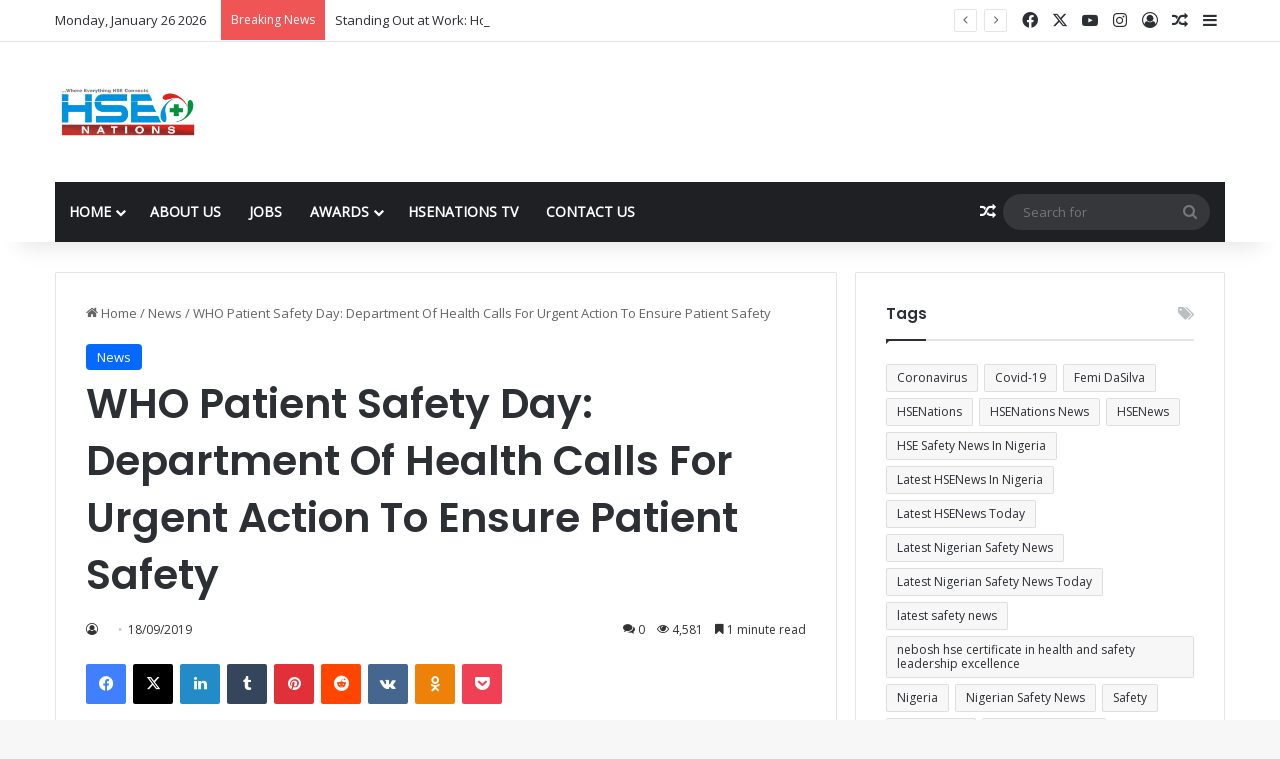

--- FILE ---
content_type: text/html; charset=UTF-8
request_url: https://hsenations.com/who-patient-safety-day-department-of-health-calls-for-urgent-action-to-ensure-patient-safety/
body_size: 22729
content:
<!DOCTYPE html>
<html lang="en-US" class="" data-skin="light" prefix="og: https://ogp.me/ns#">
<head>
	<meta charset="UTF-8" />
	<link rel="profile" href="https://gmpg.org/xfn/11" />
	<style type='text/css'></style>
<meta http-equiv='x-dns-prefetch-control' content='on'>
<link rel='dns-prefetch' href='//cdnjs.cloudflare.com' />
<link rel='dns-prefetch' href='//ajax.googleapis.com' />
<link rel='dns-prefetch' href='//fonts.googleapis.com' />
<link rel='dns-prefetch' href='//fonts.gstatic.com' />
<link rel='dns-prefetch' href='//s.gravatar.com' />
<link rel='dns-prefetch' href='//www.google-analytics.com' />
<link rel='preload' as='script' href='https://ajax.googleapis.com/ajax/libs/webfont/1/webfont.js'>
                        <script type="7922dd66fd9533d426823a0f-text/javascript">
                            /* You can add more configuration options to webfontloader by previously defining the WebFontConfig with your options */
                            if ( typeof WebFontConfig === "undefined" ) {
                                WebFontConfig = new Object();
                            }
                            WebFontConfig['google'] = {families: ['Open+Sans:400', 'Roboto+Condensed:300,400']};

                            (function() {
                                var wf = document.createElement( 'script' );
                                wf.src = 'https://ajax.googleapis.com/ajax/libs/webfont/1.5.3/webfont.js';
                                wf.type = 'text/javascript';
                                wf.async = 'true';
                                var s = document.getElementsByTagName( 'script' )[0];
                                s.parentNode.insertBefore( wf, s );
                            })();
                        </script>
                    
<!-- Search Engine Optimization by Rank Math - https://rankmath.com/ -->
<title>WHO Patient Safety Day: Department Of Health Calls For Urgent Action To Ensure Patient Safety</title>
<meta name="robots" content="follow, index, max-snippet:-1, max-video-preview:-1, max-image-preview:large"/>
<link rel="canonical" href="https://hsenations.com/who-patient-safety-day-department-of-health-calls-for-urgent-action-to-ensure-patient-safety/" />
<meta property="og:locale" content="en_US" />
<meta property="og:type" content="article" />
<meta property="og:title" content="WHO Patient Safety Day: Department Of Health Calls For Urgent Action To Ensure Patient Safety" />
<meta property="og:description" content="The World Health Organisation (WHO) has called for urgent action to combat patients harm, which causes millions of preventable deaths annually. WHO also called on countries to increase their investments and efforts toward reducing patient harm. HSENations gathered from WHO’s official website reveals that millions of patients are harmed each year due to unsafe health &hellip;" />
<meta property="og:url" content="https://hsenations.com/who-patient-safety-day-department-of-health-calls-for-urgent-action-to-ensure-patient-safety/" />
<meta property="og:site_name" content="HSENations - Safety, Health and Environment News in Africa" />
<meta property="article:publisher" content="http://www.facebook.com/hsenations" />
<meta property="article:tag" content="AfriSafe" />
<meta property="article:tag" content="Department Of Health" />
<meta property="article:tag" content="Femi DaSilva" />
<meta property="article:tag" content="HSENations" />
<meta property="article:tag" content="HSENews" />
<meta property="article:tag" content="latest HSE news" />
<meta property="article:tag" content="latest safety news" />
<meta property="article:tag" content="medicine" />
<meta property="article:tag" content="Patient Safety Day" />
<meta property="article:tag" content="Safety News" />
<meta property="article:tag" content="WHO" />
<meta property="article:tag" content="WHO Patient Safety Day" />
<meta property="article:section" content="News" />
<meta property="og:image" content="https://hsenations.com/wp-content/uploads/2019/09/HSENations-Patient-1024x683.jpg" />
<meta property="og:image:secure_url" content="https://hsenations.com/wp-content/uploads/2019/09/HSENations-Patient-1024x683.jpg" />
<meta property="og:image:width" content="945" />
<meta property="og:image:height" content="630" />
<meta property="og:image:alt" content="WHO Patient Safety Day: Department Of Health Calls For Urgent Action To Ensure Patient Safety" />
<meta property="og:image:type" content="image/jpeg" />
<meta property="article:published_time" content="2019-09-18T16:28:47+00:00" />
<meta name="twitter:card" content="summary_large_image" />
<meta name="twitter:title" content="WHO Patient Safety Day: Department Of Health Calls For Urgent Action To Ensure Patient Safety" />
<meta name="twitter:description" content="The World Health Organisation (WHO) has called for urgent action to combat patients harm, which causes millions of preventable deaths annually. WHO also called on countries to increase their investments and efforts toward reducing patient harm. HSENations gathered from WHO’s official website reveals that millions of patients are harmed each year due to unsafe health &hellip;" />
<meta name="twitter:site" content="@hsenations" />
<meta name="twitter:creator" content="@hsenations" />
<meta name="twitter:image" content="https://hsenations.com/wp-content/uploads/2019/09/HSENations-Patient-1024x683.jpg" />
<meta name="twitter:label1" content="Time to read" />
<meta name="twitter:data1" content="1 minute" />
<script type="application/ld+json" class="rank-math-schema">{"@context":"https://schema.org","@graph":[{"@type":"Organization","@id":"https://hsenations.com/#organization","name":"HSENations","url":"https://hsenations.com","sameAs":["http://www.facebook.com/hsenations","https://twitter.com/hsenations","http://www.instagram.com/hsenations","https://www.linkedin.com/company/hsenations/","https://www.youtube.com/channel/UCNMYnUxUDFzyBTHbBtOvQDg"],"logo":{"@type":"ImageObject","@id":"https://hsenations.com/#logo","url":"https://hsenations.com/wp-content/uploads/2024/02/HSENATIONS-LOGO.png","contentUrl":"https://hsenations.com/wp-content/uploads/2024/02/HSENATIONS-LOGO.png","caption":"HSENations - Safety, Health and Environment News in Africa","inLanguage":"en-US","width":"1038","height":"427"}},{"@type":"WebSite","@id":"https://hsenations.com/#website","url":"https://hsenations.com","name":"HSENations - Safety, Health and Environment News in Africa","alternateName":"HSE News","publisher":{"@id":"https://hsenations.com/#organization"},"inLanguage":"en-US"},{"@type":"ImageObject","@id":"https://hsenations.com/wp-content/uploads/2019/09/HSENations-Patient.jpg","url":"https://hsenations.com/wp-content/uploads/2019/09/HSENations-Patient.jpg","width":"2621","height":"1749","caption":"WHO Patient Safety Day: Department Of Health Calls For Urgent Action To Ensure Patient Safety","inLanguage":"en-US"},{"@type":"BreadcrumbList","@id":"https://hsenations.com/who-patient-safety-day-department-of-health-calls-for-urgent-action-to-ensure-patient-safety/#breadcrumb","itemListElement":[{"@type":"ListItem","position":"1","item":{"@id":"https://hsenations.com","name":"Home"}},{"@type":"ListItem","position":"2","item":{"@id":"https://hsenations.com/category/news/","name":"News"}},{"@type":"ListItem","position":"3","item":{"@id":"https://hsenations.com/who-patient-safety-day-department-of-health-calls-for-urgent-action-to-ensure-patient-safety/","name":"WHO Patient Safety Day: Department Of Health Calls For Urgent Action To Ensure Patient Safety"}}]},{"@type":"WebPage","@id":"https://hsenations.com/who-patient-safety-day-department-of-health-calls-for-urgent-action-to-ensure-patient-safety/#webpage","url":"https://hsenations.com/who-patient-safety-day-department-of-health-calls-for-urgent-action-to-ensure-patient-safety/","name":"WHO Patient Safety Day: Department Of Health Calls For Urgent Action To Ensure Patient Safety","datePublished":"2019-09-18T16:28:47+00:00","dateModified":"2019-09-18T16:28:47+00:00","isPartOf":{"@id":"https://hsenations.com/#website"},"primaryImageOfPage":{"@id":"https://hsenations.com/wp-content/uploads/2019/09/HSENations-Patient.jpg"},"inLanguage":"en-US","breadcrumb":{"@id":"https://hsenations.com/who-patient-safety-day-department-of-health-calls-for-urgent-action-to-ensure-patient-safety/#breadcrumb"}},{"@type":"Person","@id":"https://hsenations.com/author/","url":"https://hsenations.com/author/","image":{"@type":"ImageObject","@id":"https://secure.gravatar.com/avatar/?s=96&amp;d=robohash&amp;r=g","url":"https://secure.gravatar.com/avatar/?s=96&amp;d=robohash&amp;r=g","inLanguage":"en-US"},"worksFor":{"@id":"https://hsenations.com/#organization"}},{"@type":"BlogPosting","headline":"WHO Patient Safety Day: Department Of Health Calls For Urgent Action To Ensure Patient Safety","keywords":"Safety","datePublished":"2019-09-18T16:28:47+00:00","dateModified":"2019-09-18T16:28:47+00:00","articleSection":"News","author":{"@id":"https://hsenations.com/author/"},"publisher":{"@id":"https://hsenations.com/#organization"},"description":"As part of the campaign, the organisation said it would host the first-ever World Patient Safety Day Sept. 17.","name":"WHO Patient Safety Day: Department Of Health Calls For Urgent Action To Ensure Patient Safety","@id":"https://hsenations.com/who-patient-safety-day-department-of-health-calls-for-urgent-action-to-ensure-patient-safety/#richSnippet","isPartOf":{"@id":"https://hsenations.com/who-patient-safety-day-department-of-health-calls-for-urgent-action-to-ensure-patient-safety/#webpage"},"image":{"@id":"https://hsenations.com/wp-content/uploads/2019/09/HSENations-Patient.jpg"},"inLanguage":"en-US","mainEntityOfPage":{"@id":"https://hsenations.com/who-patient-safety-day-department-of-health-calls-for-urgent-action-to-ensure-patient-safety/#webpage"}}]}</script>
<!-- /Rank Math WordPress SEO plugin -->

<link rel='dns-prefetch' href='//www.googletagmanager.com' />
<link rel='dns-prefetch' href='//pagead2.googlesyndication.com' />
<link rel="alternate" type="application/rss+xml" title="HSENations &raquo; Feed" href="https://hsenations.com/feed/" />
<link rel="alternate" type="application/rss+xml" title="HSENations &raquo; Comments Feed" href="https://hsenations.com/comments/feed/" />
<link rel="alternate" type="application/rss+xml" title="HSENations &raquo; WHO Patient Safety Day: Department Of Health Calls For Urgent Action To Ensure Patient Safety Comments Feed" href="https://hsenations.com/who-patient-safety-day-department-of-health-calls-for-urgent-action-to-ensure-patient-safety/feed/" />

		<style type="text/css">
			:root{				
			--tie-preset-gradient-1: linear-gradient(135deg, rgba(6, 147, 227, 1) 0%, rgb(155, 81, 224) 100%);
			--tie-preset-gradient-2: linear-gradient(135deg, rgb(122, 220, 180) 0%, rgb(0, 208, 130) 100%);
			--tie-preset-gradient-3: linear-gradient(135deg, rgba(252, 185, 0, 1) 0%, rgba(255, 105, 0, 1) 100%);
			--tie-preset-gradient-4: linear-gradient(135deg, rgba(255, 105, 0, 1) 0%, rgb(207, 46, 46) 100%);
			--tie-preset-gradient-5: linear-gradient(135deg, rgb(238, 238, 238) 0%, rgb(169, 184, 195) 100%);
			--tie-preset-gradient-6: linear-gradient(135deg, rgb(74, 234, 220) 0%, rgb(151, 120, 209) 20%, rgb(207, 42, 186) 40%, rgb(238, 44, 130) 60%, rgb(251, 105, 98) 80%, rgb(254, 248, 76) 100%);
			--tie-preset-gradient-7: linear-gradient(135deg, rgb(255, 206, 236) 0%, rgb(152, 150, 240) 100%);
			--tie-preset-gradient-8: linear-gradient(135deg, rgb(254, 205, 165) 0%, rgb(254, 45, 45) 50%, rgb(107, 0, 62) 100%);
			--tie-preset-gradient-9: linear-gradient(135deg, rgb(255, 203, 112) 0%, rgb(199, 81, 192) 50%, rgb(65, 88, 208) 100%);
			--tie-preset-gradient-10: linear-gradient(135deg, rgb(255, 245, 203) 0%, rgb(182, 227, 212) 50%, rgb(51, 167, 181) 100%);
			--tie-preset-gradient-11: linear-gradient(135deg, rgb(202, 248, 128) 0%, rgb(113, 206, 126) 100%);
			--tie-preset-gradient-12: linear-gradient(135deg, rgb(2, 3, 129) 0%, rgb(40, 116, 252) 100%);
			--tie-preset-gradient-13: linear-gradient(135deg, #4D34FA, #ad34fa);
			--tie-preset-gradient-14: linear-gradient(135deg, #0057FF, #31B5FF);
			--tie-preset-gradient-15: linear-gradient(135deg, #FF007A, #FF81BD);
			--tie-preset-gradient-16: linear-gradient(135deg, #14111E, #4B4462);
			--tie-preset-gradient-17: linear-gradient(135deg, #F32758, #FFC581);

			
					--main-nav-background: #1f2024;
					--main-nav-secondry-background: rgba(0,0,0,0.2);
					--main-nav-primary-color: #0088ff;
					--main-nav-contrast-primary-color: #FFFFFF;
					--main-nav-text-color: #FFFFFF;
					--main-nav-secondry-text-color: rgba(225,255,255,0.5);
					--main-nav-main-border-color: rgba(255,255,255,0.07);
					--main-nav-secondry-border-color: rgba(255,255,255,0.04);
				
			}
		</style>
	<link rel="alternate" title="oEmbed (JSON)" type="application/json+oembed" href="https://hsenations.com/wp-json/oembed/1.0/embed?url=https%3A%2F%2Fhsenations.com%2Fwho-patient-safety-day-department-of-health-calls-for-urgent-action-to-ensure-patient-safety%2F" />
<link rel="alternate" title="oEmbed (XML)" type="text/xml+oembed" href="https://hsenations.com/wp-json/oembed/1.0/embed?url=https%3A%2F%2Fhsenations.com%2Fwho-patient-safety-day-department-of-health-calls-for-urgent-action-to-ensure-patient-safety%2F&#038;format=xml" />
<meta name="viewport" content="width=device-width, initial-scale=1.0" /><style id='wp-img-auto-sizes-contain-inline-css' type='text/css'>
img:is([sizes=auto i],[sizes^="auto," i]){contain-intrinsic-size:3000px 1500px}
/*# sourceURL=wp-img-auto-sizes-contain-inline-css */
</style>

<style id='wp-emoji-styles-inline-css' type='text/css'>

	img.wp-smiley, img.emoji {
		display: inline !important;
		border: none !important;
		box-shadow: none !important;
		height: 1em !important;
		width: 1em !important;
		margin: 0 0.07em !important;
		vertical-align: -0.1em !important;
		background: none !important;
		padding: 0 !important;
	}
/*# sourceURL=wp-emoji-styles-inline-css */
</style>
<style id='global-styles-inline-css' type='text/css'>
:root{--wp--preset--aspect-ratio--square: 1;--wp--preset--aspect-ratio--4-3: 4/3;--wp--preset--aspect-ratio--3-4: 3/4;--wp--preset--aspect-ratio--3-2: 3/2;--wp--preset--aspect-ratio--2-3: 2/3;--wp--preset--aspect-ratio--16-9: 16/9;--wp--preset--aspect-ratio--9-16: 9/16;--wp--preset--color--black: #000000;--wp--preset--color--cyan-bluish-gray: #abb8c3;--wp--preset--color--white: #ffffff;--wp--preset--color--pale-pink: #f78da7;--wp--preset--color--vivid-red: #cf2e2e;--wp--preset--color--luminous-vivid-orange: #ff6900;--wp--preset--color--luminous-vivid-amber: #fcb900;--wp--preset--color--light-green-cyan: #7bdcb5;--wp--preset--color--vivid-green-cyan: #00d084;--wp--preset--color--pale-cyan-blue: #8ed1fc;--wp--preset--color--vivid-cyan-blue: #0693e3;--wp--preset--color--vivid-purple: #9b51e0;--wp--preset--color--global-color: #0088ff;--wp--preset--gradient--vivid-cyan-blue-to-vivid-purple: linear-gradient(135deg,rgb(6,147,227) 0%,rgb(155,81,224) 100%);--wp--preset--gradient--light-green-cyan-to-vivid-green-cyan: linear-gradient(135deg,rgb(122,220,180) 0%,rgb(0,208,130) 100%);--wp--preset--gradient--luminous-vivid-amber-to-luminous-vivid-orange: linear-gradient(135deg,rgb(252,185,0) 0%,rgb(255,105,0) 100%);--wp--preset--gradient--luminous-vivid-orange-to-vivid-red: linear-gradient(135deg,rgb(255,105,0) 0%,rgb(207,46,46) 100%);--wp--preset--gradient--very-light-gray-to-cyan-bluish-gray: linear-gradient(135deg,rgb(238,238,238) 0%,rgb(169,184,195) 100%);--wp--preset--gradient--cool-to-warm-spectrum: linear-gradient(135deg,rgb(74,234,220) 0%,rgb(151,120,209) 20%,rgb(207,42,186) 40%,rgb(238,44,130) 60%,rgb(251,105,98) 80%,rgb(254,248,76) 100%);--wp--preset--gradient--blush-light-purple: linear-gradient(135deg,rgb(255,206,236) 0%,rgb(152,150,240) 100%);--wp--preset--gradient--blush-bordeaux: linear-gradient(135deg,rgb(254,205,165) 0%,rgb(254,45,45) 50%,rgb(107,0,62) 100%);--wp--preset--gradient--luminous-dusk: linear-gradient(135deg,rgb(255,203,112) 0%,rgb(199,81,192) 50%,rgb(65,88,208) 100%);--wp--preset--gradient--pale-ocean: linear-gradient(135deg,rgb(255,245,203) 0%,rgb(182,227,212) 50%,rgb(51,167,181) 100%);--wp--preset--gradient--electric-grass: linear-gradient(135deg,rgb(202,248,128) 0%,rgb(113,206,126) 100%);--wp--preset--gradient--midnight: linear-gradient(135deg,rgb(2,3,129) 0%,rgb(40,116,252) 100%);--wp--preset--font-size--small: 13px;--wp--preset--font-size--medium: 20px;--wp--preset--font-size--large: 36px;--wp--preset--font-size--x-large: 42px;--wp--preset--spacing--20: 0.44rem;--wp--preset--spacing--30: 0.67rem;--wp--preset--spacing--40: 1rem;--wp--preset--spacing--50: 1.5rem;--wp--preset--spacing--60: 2.25rem;--wp--preset--spacing--70: 3.38rem;--wp--preset--spacing--80: 5.06rem;--wp--preset--shadow--natural: 6px 6px 9px rgba(0, 0, 0, 0.2);--wp--preset--shadow--deep: 12px 12px 50px rgba(0, 0, 0, 0.4);--wp--preset--shadow--sharp: 6px 6px 0px rgba(0, 0, 0, 0.2);--wp--preset--shadow--outlined: 6px 6px 0px -3px rgb(255, 255, 255), 6px 6px rgb(0, 0, 0);--wp--preset--shadow--crisp: 6px 6px 0px rgb(0, 0, 0);}:where(.is-layout-flex){gap: 0.5em;}:where(.is-layout-grid){gap: 0.5em;}body .is-layout-flex{display: flex;}.is-layout-flex{flex-wrap: wrap;align-items: center;}.is-layout-flex > :is(*, div){margin: 0;}body .is-layout-grid{display: grid;}.is-layout-grid > :is(*, div){margin: 0;}:where(.wp-block-columns.is-layout-flex){gap: 2em;}:where(.wp-block-columns.is-layout-grid){gap: 2em;}:where(.wp-block-post-template.is-layout-flex){gap: 1.25em;}:where(.wp-block-post-template.is-layout-grid){gap: 1.25em;}.has-black-color{color: var(--wp--preset--color--black) !important;}.has-cyan-bluish-gray-color{color: var(--wp--preset--color--cyan-bluish-gray) !important;}.has-white-color{color: var(--wp--preset--color--white) !important;}.has-pale-pink-color{color: var(--wp--preset--color--pale-pink) !important;}.has-vivid-red-color{color: var(--wp--preset--color--vivid-red) !important;}.has-luminous-vivid-orange-color{color: var(--wp--preset--color--luminous-vivid-orange) !important;}.has-luminous-vivid-amber-color{color: var(--wp--preset--color--luminous-vivid-amber) !important;}.has-light-green-cyan-color{color: var(--wp--preset--color--light-green-cyan) !important;}.has-vivid-green-cyan-color{color: var(--wp--preset--color--vivid-green-cyan) !important;}.has-pale-cyan-blue-color{color: var(--wp--preset--color--pale-cyan-blue) !important;}.has-vivid-cyan-blue-color{color: var(--wp--preset--color--vivid-cyan-blue) !important;}.has-vivid-purple-color{color: var(--wp--preset--color--vivid-purple) !important;}.has-black-background-color{background-color: var(--wp--preset--color--black) !important;}.has-cyan-bluish-gray-background-color{background-color: var(--wp--preset--color--cyan-bluish-gray) !important;}.has-white-background-color{background-color: var(--wp--preset--color--white) !important;}.has-pale-pink-background-color{background-color: var(--wp--preset--color--pale-pink) !important;}.has-vivid-red-background-color{background-color: var(--wp--preset--color--vivid-red) !important;}.has-luminous-vivid-orange-background-color{background-color: var(--wp--preset--color--luminous-vivid-orange) !important;}.has-luminous-vivid-amber-background-color{background-color: var(--wp--preset--color--luminous-vivid-amber) !important;}.has-light-green-cyan-background-color{background-color: var(--wp--preset--color--light-green-cyan) !important;}.has-vivid-green-cyan-background-color{background-color: var(--wp--preset--color--vivid-green-cyan) !important;}.has-pale-cyan-blue-background-color{background-color: var(--wp--preset--color--pale-cyan-blue) !important;}.has-vivid-cyan-blue-background-color{background-color: var(--wp--preset--color--vivid-cyan-blue) !important;}.has-vivid-purple-background-color{background-color: var(--wp--preset--color--vivid-purple) !important;}.has-black-border-color{border-color: var(--wp--preset--color--black) !important;}.has-cyan-bluish-gray-border-color{border-color: var(--wp--preset--color--cyan-bluish-gray) !important;}.has-white-border-color{border-color: var(--wp--preset--color--white) !important;}.has-pale-pink-border-color{border-color: var(--wp--preset--color--pale-pink) !important;}.has-vivid-red-border-color{border-color: var(--wp--preset--color--vivid-red) !important;}.has-luminous-vivid-orange-border-color{border-color: var(--wp--preset--color--luminous-vivid-orange) !important;}.has-luminous-vivid-amber-border-color{border-color: var(--wp--preset--color--luminous-vivid-amber) !important;}.has-light-green-cyan-border-color{border-color: var(--wp--preset--color--light-green-cyan) !important;}.has-vivid-green-cyan-border-color{border-color: var(--wp--preset--color--vivid-green-cyan) !important;}.has-pale-cyan-blue-border-color{border-color: var(--wp--preset--color--pale-cyan-blue) !important;}.has-vivid-cyan-blue-border-color{border-color: var(--wp--preset--color--vivid-cyan-blue) !important;}.has-vivid-purple-border-color{border-color: var(--wp--preset--color--vivid-purple) !important;}.has-vivid-cyan-blue-to-vivid-purple-gradient-background{background: var(--wp--preset--gradient--vivid-cyan-blue-to-vivid-purple) !important;}.has-light-green-cyan-to-vivid-green-cyan-gradient-background{background: var(--wp--preset--gradient--light-green-cyan-to-vivid-green-cyan) !important;}.has-luminous-vivid-amber-to-luminous-vivid-orange-gradient-background{background: var(--wp--preset--gradient--luminous-vivid-amber-to-luminous-vivid-orange) !important;}.has-luminous-vivid-orange-to-vivid-red-gradient-background{background: var(--wp--preset--gradient--luminous-vivid-orange-to-vivid-red) !important;}.has-very-light-gray-to-cyan-bluish-gray-gradient-background{background: var(--wp--preset--gradient--very-light-gray-to-cyan-bluish-gray) !important;}.has-cool-to-warm-spectrum-gradient-background{background: var(--wp--preset--gradient--cool-to-warm-spectrum) !important;}.has-blush-light-purple-gradient-background{background: var(--wp--preset--gradient--blush-light-purple) !important;}.has-blush-bordeaux-gradient-background{background: var(--wp--preset--gradient--blush-bordeaux) !important;}.has-luminous-dusk-gradient-background{background: var(--wp--preset--gradient--luminous-dusk) !important;}.has-pale-ocean-gradient-background{background: var(--wp--preset--gradient--pale-ocean) !important;}.has-electric-grass-gradient-background{background: var(--wp--preset--gradient--electric-grass) !important;}.has-midnight-gradient-background{background: var(--wp--preset--gradient--midnight) !important;}.has-small-font-size{font-size: var(--wp--preset--font-size--small) !important;}.has-medium-font-size{font-size: var(--wp--preset--font-size--medium) !important;}.has-large-font-size{font-size: var(--wp--preset--font-size--large) !important;}.has-x-large-font-size{font-size: var(--wp--preset--font-size--x-large) !important;}
:where(.wp-block-post-template.is-layout-flex){gap: 1.25em;}:where(.wp-block-post-template.is-layout-grid){gap: 1.25em;}
:where(.wp-block-term-template.is-layout-flex){gap: 1.25em;}:where(.wp-block-term-template.is-layout-grid){gap: 1.25em;}
:where(.wp-block-columns.is-layout-flex){gap: 2em;}:where(.wp-block-columns.is-layout-grid){gap: 2em;}
:root :where(.wp-block-pullquote){font-size: 1.5em;line-height: 1.6;}
/*# sourceURL=global-styles-inline-css */
</style>
<link rel='stylesheet' id='contact-form-7-css' href='https://hsenations.com/wp-content/plugins/contact-form-7/includes/css/styles.css?ver=6.1.4' type='text/css' media='all' />
<link rel='stylesheet' id='taqyeem-buttons-style-css' href='https://hsenations.com/wp-content/plugins/taqyeem-buttons/assets/style.css?ver=6.9' type='text/css' media='all' />
<link rel='stylesheet' id='wmvp-style-videos-list-css' href='https://hsenations.com/wp-content/plugins/wm-video-playlists/assets/css/style.css?ver=1.0.2' type='text/css' media='all' />
<link rel='stylesheet' id='tie-css-base-css' href='https://hsenations.com/wp-content/themes/jannah/assets/css/base.min.css?ver=7.6.4' type='text/css' media='all' />
<link rel='stylesheet' id='tie-css-styles-css' href='https://hsenations.com/wp-content/themes/jannah/assets/css/style.min.css?ver=7.6.4' type='text/css' media='all' />
<link rel='stylesheet' id='tie-css-widgets-css' href='https://hsenations.com/wp-content/themes/jannah/assets/css/widgets.min.css?ver=7.6.4' type='text/css' media='all' />
<link rel='stylesheet' id='tie-css-helpers-css' href='https://hsenations.com/wp-content/themes/jannah/assets/css/helpers.min.css?ver=7.6.4' type='text/css' media='all' />
<link rel='stylesheet' id='tie-fontawesome5-css' href='https://hsenations.com/wp-content/themes/jannah/assets/css/fontawesome.css?ver=7.6.4' type='text/css' media='all' />
<link rel='stylesheet' id='tie-css-ilightbox-css' href='https://hsenations.com/wp-content/themes/jannah/assets/ilightbox/dark-skin/skin.css?ver=7.6.4' type='text/css' media='all' />
<link rel='stylesheet' id='tie-css-shortcodes-css' href='https://hsenations.com/wp-content/themes/jannah/assets/css/plugins/shortcodes.min.css?ver=7.6.4' type='text/css' media='all' />
<link rel='stylesheet' id='tie-css-single-css' href='https://hsenations.com/wp-content/themes/jannah/assets/css/single.min.css?ver=7.6.4' type='text/css' media='all' />
<link rel='stylesheet' id='tie-css-print-css' href='https://hsenations.com/wp-content/themes/jannah/assets/css/print.css?ver=7.6.4' type='text/css' media='print' />
<link rel='stylesheet' id='taqyeem-styles-css' href='https://hsenations.com/wp-content/themes/jannah/assets/css/plugins/taqyeem.min.css?ver=7.6.4' type='text/css' media='all' />
<link rel='stylesheet' id='tie-theme-child-css-css' href='https://hsenations.com/wp-content/themes/jannah-child/style.css?ver=6.9' type='text/css' media='all' />
<style id='tie-theme-child-css-inline-css' type='text/css'>
.wf-active .logo-text,.wf-active h1,.wf-active h2,.wf-active h3,.wf-active h4,.wf-active h5,.wf-active h6,.wf-active .the-subtitle{font-family: 'Poppins';}#main-nav .main-menu > ul > li > a{text-transform: uppercase;}.tie-cat-9266,.tie-cat-item-9266 > span{background-color:#e67e22 !important;color:#FFFFFF !important;}.tie-cat-9266:after{border-top-color:#e67e22 !important;}.tie-cat-9266:hover{background-color:#c86004 !important;}.tie-cat-9266:hover:after{border-top-color:#c86004 !important;}.tie-cat-9271,.tie-cat-item-9271 > span{background-color:#2ecc71 !important;color:#FFFFFF !important;}.tie-cat-9271:after{border-top-color:#2ecc71 !important;}.tie-cat-9271:hover{background-color:#10ae53 !important;}.tie-cat-9271:hover:after{border-top-color:#10ae53 !important;}.tie-cat-9275,.tie-cat-item-9275 > span{background-color:#9b59b6 !important;color:#FFFFFF !important;}.tie-cat-9275:after{border-top-color:#9b59b6 !important;}.tie-cat-9275:hover{background-color:#7d3b98 !important;}.tie-cat-9275:hover:after{border-top-color:#7d3b98 !important;}.tie-cat-9276,.tie-cat-item-9276 > span{background-color:#34495e !important;color:#FFFFFF !important;}.tie-cat-9276:after{border-top-color:#34495e !important;}.tie-cat-9276:hover{background-color:#162b40 !important;}.tie-cat-9276:hover:after{border-top-color:#162b40 !important;}.tie-cat-9248,.tie-cat-item-9248 > span{background-color:#795548 !important;color:#FFFFFF !important;}.tie-cat-9248:after{border-top-color:#795548 !important;}.tie-cat-9248:hover{background-color:#5b372a !important;}.tie-cat-9248:hover:after{border-top-color:#5b372a !important;}.tie-cat-9278,.tie-cat-item-9278 > span{background-color:#4CAF50 !important;color:#FFFFFF !important;}.tie-cat-9278:after{border-top-color:#4CAF50 !important;}.tie-cat-9278:hover{background-color:#2e9132 !important;}.tie-cat-9278:hover:after{border-top-color:#2e9132 !important;}.meta-views.meta-item .tie-icon-fire:before{content: "\f06e" !important;}@media (max-width: 991px){.side-aside.normal-side{background: #2f88d6;background: -webkit-linear-gradient(135deg,#5933a2,#2f88d6 );background: -moz-linear-gradient(135deg,#5933a2,#2f88d6 );background: -o-linear-gradient(135deg,#5933a2,#2f88d6 );background: linear-gradient(135deg,#2f88d6,#5933a2 );}}.tie-insta-header {margin-bottom: 15px;}.tie-insta-avatar a {width: 70px;height: 70px;display: block;position: relative;float: left;margin-right: 15px;margin-bottom: 15px;}.tie-insta-avatar a:before {content: "";position: absolute;width: calc(100% + 6px);height: calc(100% + 6px);left: -3px;top: -3px;border-radius: 50%;background: #d6249f;background: radial-gradient(circle at 30% 107%,#fdf497 0%,#fdf497 5%,#fd5949 45%,#d6249f 60%,#285AEB 90%);}.tie-insta-avatar a:after {position: absolute;content: "";width: calc(100% + 3px);height: calc(100% + 3px);left: -2px;top: -2px;border-radius: 50%;background: #fff;}.dark-skin .tie-insta-avatar a:after {background: #27292d;}.tie-insta-avatar img {border-radius: 50%;position: relative;z-index: 2;transition: all 0.25s;}.tie-insta-avatar img:hover {box-shadow: 0px 0px 15px 0 #6b54c6;}.tie-insta-info {font-size: 1.3em;font-weight: bold;margin-bottom: 5px;}
/*# sourceURL=tie-theme-child-css-inline-css */
</style>
<script type="7922dd66fd9533d426823a0f-text/javascript" src="https://hsenations.com/wp-includes/js/jquery/jquery.min.js?ver=3.7.1" id="jquery-core-js"></script>
<script type="7922dd66fd9533d426823a0f-text/javascript" src="https://hsenations.com/wp-includes/js/jquery/jquery-migrate.min.js?ver=3.4.1" id="jquery-migrate-js"></script>

<!-- Google tag (gtag.js) snippet added by Site Kit -->
<!-- Google Analytics snippet added by Site Kit -->
<script type="7922dd66fd9533d426823a0f-text/javascript" src="https://www.googletagmanager.com/gtag/js?id=GT-NSKCJVH" id="google_gtagjs-js" async></script>
<script type="7922dd66fd9533d426823a0f-text/javascript" id="google_gtagjs-js-after">
/* <![CDATA[ */
window.dataLayer = window.dataLayer || [];function gtag(){dataLayer.push(arguments);}
gtag("set","linker",{"domains":["hsenations.com"]});
gtag("js", new Date());
gtag("set", "developer_id.dZTNiMT", true);
gtag("config", "GT-NSKCJVH");
//# sourceURL=google_gtagjs-js-after
/* ]]> */
</script>
<link rel="https://api.w.org/" href="https://hsenations.com/wp-json/" /><link rel="alternate" title="JSON" type="application/json" href="https://hsenations.com/wp-json/wp/v2/posts/1577" /><link rel="EditURI" type="application/rsd+xml" title="RSD" href="https://hsenations.com/xmlrpc.php?rsd" />
<meta name="generator" content="WordPress 6.9" />
<link rel='shortlink' href='https://hsenations.com/?p=1577' />
<meta name="generator" content="Site Kit by Google 1.170.0" /><script type="7922dd66fd9533d426823a0f-text/javascript">
/* <![CDATA[ */
var taqyeem = {"ajaxurl":"https://hsenations.com/wp-admin/admin-ajax.php" , "your_rating":"Your Rating:"};
/* ]]> */
</script>

<style>html:not(.dark-skin) .light-skin{--wmvp-playlist-head-bg: var(--brand-color);--wmvp-playlist-head-color: var(--bright-color);--wmvp-current-video-bg: #f2f4f5;--wmvp-current-video-color: #000;--wmvp-playlist-bg: #fff;--wmvp-playlist-color: #000;--wmvp-playlist-outer-border: 1px solid rgba(0,0,0,0.07);--wmvp-playlist-inner-border-color: rgba(0,0,0,0.07);}</style><style>.dark-skin{--wmvp-playlist-head-bg: #131416;--wmvp-playlist-head-color: #fff;--wmvp-current-video-bg: #24262a;--wmvp-current-video-color: #fff;--wmvp-playlist-bg: #1a1b1f;--wmvp-playlist-color: #fff;--wmvp-playlist-outer-border: 1px solid rgba(0,0,0,0.07);--wmvp-playlist-inner-border-color: rgba(255,255,255,0.05);}</style><meta http-equiv="X-UA-Compatible" content="IE=edge">

<!-- Google AdSense meta tags added by Site Kit -->
<meta name="google-adsense-platform-account" content="ca-host-pub-2644536267352236">
<meta name="google-adsense-platform-domain" content="sitekit.withgoogle.com">
<!-- End Google AdSense meta tags added by Site Kit -->
<meta name="generator" content="Elementor 3.34.2; features: additional_custom_breakpoints; settings: css_print_method-external, google_font-enabled, font_display-auto">
			<style>
				.e-con.e-parent:nth-of-type(n+4):not(.e-lazyloaded):not(.e-no-lazyload),
				.e-con.e-parent:nth-of-type(n+4):not(.e-lazyloaded):not(.e-no-lazyload) * {
					background-image: none !important;
				}
				@media screen and (max-height: 1024px) {
					.e-con.e-parent:nth-of-type(n+3):not(.e-lazyloaded):not(.e-no-lazyload),
					.e-con.e-parent:nth-of-type(n+3):not(.e-lazyloaded):not(.e-no-lazyload) * {
						background-image: none !important;
					}
				}
				@media screen and (max-height: 640px) {
					.e-con.e-parent:nth-of-type(n+2):not(.e-lazyloaded):not(.e-no-lazyload),
					.e-con.e-parent:nth-of-type(n+2):not(.e-lazyloaded):not(.e-no-lazyload) * {
						background-image: none !important;
					}
				}
			</style>
			<script type="7922dd66fd9533d426823a0f-text/javascript" id="google_gtagjs" src="https://www.googletagmanager.com/gtag/js?id=G-BZDPLYSMM1" async="async"></script>
<script type="7922dd66fd9533d426823a0f-text/javascript" id="google_gtagjs-inline">
/* <![CDATA[ */
window.dataLayer = window.dataLayer || [];function gtag(){dataLayer.push(arguments);}gtag('js', new Date());gtag('config', 'G-BZDPLYSMM1', {} );
/* ]]> */
</script>

<!-- Google AdSense snippet added by Site Kit -->
<script type="7922dd66fd9533d426823a0f-text/javascript" async="async" src="https://pagead2.googlesyndication.com/pagead/js/adsbygoogle.js?client=ca-pub-3884384990952192&amp;host=ca-host-pub-2644536267352236" crossorigin="anonymous"></script>

<!-- End Google AdSense snippet added by Site Kit -->
<link rel="icon" href="https://hsenations.com/wp-content/uploads/2026/01/cropped-HSENATIONS-LOGO-32x32.png" sizes="32x32" />
<link rel="icon" href="https://hsenations.com/wp-content/uploads/2026/01/cropped-HSENATIONS-LOGO-192x192.png" sizes="192x192" />
<link rel="apple-touch-icon" href="https://hsenations.com/wp-content/uploads/2026/01/cropped-HSENATIONS-LOGO-180x180.png" />
<meta name="msapplication-TileImage" content="https://hsenations.com/wp-content/uploads/2026/01/cropped-HSENATIONS-LOGO-270x270.png" />
</head>

<body id="tie-body" class="wp-singular post-template-default single single-post postid-1577 single-format-standard wp-theme-jannah wp-child-theme-jannah-child tie-no-js wrapper-has-shadow block-head-1 magazine1 is-thumb-overlay-disabled is-desktop is-header-layout-3 sidebar-right has-sidebar post-layout-1 narrow-title-narrow-media has-mobile-share hide_share_post_top hide_share_post_bottom elementor-default elementor-kit-24002">



<div class="background-overlay">

	<div id="tie-container" class="site tie-container">

		
		<div id="tie-wrapper">
			
<header id="theme-header" class="theme-header header-layout-3 main-nav-dark main-nav-default-dark main-nav-below main-nav-boxed no-stream-item top-nav-active top-nav-light top-nav-default-light top-nav-above has-shadow has-normal-width-logo mobile-header-default">
	
<nav id="top-nav"  class="has-date-breaking-components top-nav header-nav has-breaking-news" aria-label="Secondary Navigation">
	<div class="container">
		<div class="topbar-wrapper">

			
					<div class="topbar-today-date">
						Monday, January 26 2026					</div>
					
			<div class="tie-alignleft">
				
<div class="breaking controls-is-active">

	<span class="breaking-title">
		<span class="tie-icon-bolt breaking-icon" aria-hidden="true"></span>
		<span class="breaking-title-text">Breaking News</span>
	</span>

	<ul id="breaking-news-in-header" class="breaking-news" data-type="reveal" data-arrows="true">

		
							<li class="news-item">
								<a href="https://hsenations.com/standing-out-at-work-how-personal-branding-secures-career-longevity/">Standing Out at Work: How Personal Branding Secures Career Longevity</a>
							</li>

							
							<li class="news-item">
								<a href="https://hsenations.com/sanwo-olu-approves-recruitment-150-firefighters/">Sanwo-Olu Approves Recruitment of Additional 150 Firefighters</a>
							</li>

							
							<li class="news-item">
								<a href="https://hsenations.com/job-automation-survival-guide-workers-automation-er/">Job Automation Survival Guide: How Workers Can Stay Relevant in the Automation Era</a>
							</li>

							
							<li class="news-item">
								<a href="https://hsenations.com/law-that-puts-zambia-workers-first-the-minister/">The Law That Puts Zambia Workers First and the Minister Who Made It Happen</a>
							</li>

							
							<li class="news-item">
								<a href="https://hsenations.com/child-nutrition-crisis-kids-health-processed-foods/">Child Nutrition Crisis: How Sugary Drinks and Processed Foods Are Harming Kids’ Health</a>
							</li>

							
							<li class="news-item">
								<a href="https://hsenations.com/job-automation-reality-why-industry-workers/">Job Automation Reality: Why Experience Alone May Fail Industry Workers</a>
							</li>

							
							<li class="news-item">
								<a href="https://hsenations.com/kano-govt-suspends-doctors-who-forgot-scissors/">Kano Doctors Suspended After Scissors Left Inside Patient’s Body: Lessons in Hospital Negligence</a>
							</li>

							
							<li class="news-item">
								<a href="https://hsenations.com/apply-now-latest-hse-jobs-across-nigeria-january-2026/">Apply Now: Latest HSE Jobs Across Nigeria – January 2026</a>
							</li>

							
							<li class="news-item">
								<a href="https://hsenations.com/afrisafe-hails-zambia-sugars-zmw-1-billion-market-capitalisation-milestone/">AfriSAFE Hails Zambia Sugar’s $1 Billion Market Capitalisation Milestone</a>
							</li>

							
							<li class="news-item">
								<a href="https://hsenations.com/old-car-tyres-and-road-safety-silent-risk-many-drivers-ignore/">Old Car Tyres And Road Safety: Silent Risk Many Drivers Ignore</a>
							</li>

							
	</ul>
</div><!-- #breaking /-->
			</div><!-- .tie-alignleft /-->

			<div class="tie-alignright">
				<ul class="components"> <li class="social-icons-item"><a class="social-link facebook-social-icon" rel="external noopener nofollow" target="_blank" href="#"><span class="tie-social-icon tie-icon-facebook"></span><span class="screen-reader-text">Facebook</span></a></li><li class="social-icons-item"><a class="social-link twitter-social-icon" rel="external noopener nofollow" target="_blank" href="#"><span class="tie-social-icon tie-icon-twitter"></span><span class="screen-reader-text">X</span></a></li><li class="social-icons-item"><a class="social-link youtube-social-icon" rel="external noopener nofollow" target="_blank" href="#"><span class="tie-social-icon tie-icon-youtube"></span><span class="screen-reader-text">YouTube</span></a></li><li class="social-icons-item"><a class="social-link instagram-social-icon" rel="external noopener nofollow" target="_blank" href="#"><span class="tie-social-icon tie-icon-instagram"></span><span class="screen-reader-text">Instagram</span></a></li> 
	
		<li class=" popup-login-icon menu-item custom-menu-link">
			<a href="#" class="lgoin-btn tie-popup-trigger">
				<span class="tie-icon-author" aria-hidden="true"></span>
				<span class="screen-reader-text">Log In</span>			</a>
		</li>

				<li class="random-post-icon menu-item custom-menu-link">
		<a href="/who-patient-safety-day-department-of-health-calls-for-urgent-action-to-ensure-patient-safety/?random-post=1" class="random-post" title="Random Article" rel="nofollow">
			<span class="tie-icon-random" aria-hidden="true"></span>
			<span class="screen-reader-text">Random Article</span>
		</a>
	</li>
		<li class="side-aside-nav-icon menu-item custom-menu-link">
		<a href="#">
			<span class="tie-icon-navicon" aria-hidden="true"></span>
			<span class="screen-reader-text">Sidebar</span>
		</a>
	</li>
	</ul><!-- Components -->			</div><!-- .tie-alignright /-->

		</div><!-- .topbar-wrapper /-->
	</div><!-- .container /-->
</nav><!-- #top-nav /-->

<div class="container header-container">
	<div class="tie-row logo-row">

		
		<div class="logo-wrapper">
			<div class="tie-col-md-4 logo-container clearfix">
				<div id="mobile-header-components-area_1" class="mobile-header-components"><ul class="components"><li class="mobile-component_menu custom-menu-link"><a href="#" id="mobile-menu-icon" class=""><span class="tie-mobile-menu-icon nav-icon is-layout-1"></span><span class="screen-reader-text">Menu</span></a></li></ul></div>
		<div id="logo" class="image-logo" >

			
			<a title="News" href="https://hsenations.com/">
				
				<picture class="tie-logo-default tie-logo-picture">
					
					<source class="tie-logo-source-default tie-logo-source" srcset="https://hsenations.com/wp-content/uploads/2026/01/HSENATIONS-LOGO.png">
					<img class="tie-logo-img-default tie-logo-img" src="https://hsenations.com/wp-content/uploads/2026/01/HSENATIONS-LOGO.png" alt="News" width="100" height="60" style="max-height:60px; width: auto;" />
				</picture>
						</a>

			
		</div><!-- #logo /-->

		<div id="mobile-header-components-area_2" class="mobile-header-components"><ul class="components"><li class="mobile-component_search custom-menu-link">
				<a href="#" class="tie-search-trigger-mobile">
					<span class="tie-icon-search tie-search-icon" aria-hidden="true"></span>
					<span class="screen-reader-text">Search for</span>
				</a>
			</li></ul></div>			</div><!-- .tie-col /-->
		</div><!-- .logo-wrapper /-->

		
	</div><!-- .tie-row /-->
</div><!-- .container /-->

<div class="main-nav-wrapper">
	<nav id="main-nav" data-skin="search-in-main-nav" class="main-nav header-nav live-search-parent menu-style-default menu-style-solid-bg"  aria-label="Primary Navigation">
		<div class="container">

			<div class="main-menu-wrapper">

				
				<div id="menu-components-wrap">

					
					<div class="main-menu main-menu-wrap">
						<div id="main-nav-menu" class="main-menu header-menu"><ul id="menu-menu" class="menu"><li id="menu-item-16913" class="menu-item menu-item-type-custom menu-item-object-custom menu-item-home menu-item-has-children menu-item-16913 mega-menu mega-links mega-links-4col "><a href="https://hsenations.com">Home</a>
<div class="mega-menu-block menu-sub-content"  >

<ul class="sub-menu-columns">
	<li id="menu-item-2889" class="menu-item menu-item-type-taxonomy menu-item-object-category menu-item-2889 mega-link-column "><a class="mega-links-head"  href="https://hsenations.com/category/safety/">Safety</a></li>
	<li id="menu-item-16999" class="menu-item menu-item-type-custom menu-item-object-custom menu-item-16999 mega-link-column "><a class="mega-links-head"  href="https://hsenations.com/category/health/">Health</a></li>
	<li id="menu-item-16998" class="menu-item menu-item-type-custom menu-item-object-custom menu-item-16998 mega-link-column "><a class="mega-links-head"  href="https://hsenations.com/category/personal-safety/home-safety/">Home Safety</a></li>
	<li id="menu-item-2839" class="menu-item menu-item-type-taxonomy menu-item-object-category menu-item-2839 mega-link-column "><a class="mega-links-head"  href="https://hsenations.com/category/workplace-safety/">Workplace Safety</a></li>
	<li id="menu-item-2887" class="menu-item menu-item-type-taxonomy menu-item-object-category menu-item-2887 mega-link-column "><a class="mega-links-head"  href="https://hsenations.com/category/maritime-safety/">Maritime Safety</a></li>
	<li id="menu-item-2885" class="menu-item menu-item-type-taxonomy menu-item-object-category menu-item-2885 mega-link-column "><a class="mega-links-head"  href="https://hsenations.com/category/aviation-safety/">Aviation Safety</a></li>
	<li id="menu-item-2835" class="menu-item menu-item-type-taxonomy menu-item-object-category menu-item-2835 mega-link-column "><a class="mega-links-head"  href="https://hsenations.com/category/environmental-safety/">Environmental Safety</a></li>
	<li id="menu-item-16997" class="menu-item menu-item-type-custom menu-item-object-custom menu-item-16997 mega-link-column "><a class="mega-links-head"  href="https://hsenations.com/category/safety/construction-safety/">Construction Safety</a></li>
	<li id="menu-item-17169" class="menu-item menu-item-type-custom menu-item-object-custom menu-item-has-children menu-item-17169 mega-link-column "><a class="mega-links-head"  href="https://hsenations.com/category/oil-and-gas-safety/">Oil and Gas Safety</a>
	<ul class="sub-menu-columns-item">
		<li id="menu-item-17168" class="menu-item menu-item-type-custom menu-item-object-custom menu-item-17168"><a href="https://hsenations.com/category/oil-and-gas-safety/onshore/"> <span aria-hidden="true" class="mega-links-default-icon"></span>Onshore</a></li>
		<li id="menu-item-17167" class="menu-item menu-item-type-custom menu-item-object-custom menu-item-17167"><a href="https://hsenations.com/category/oil-and-gas-safety/offshore/"> <span aria-hidden="true" class="mega-links-default-icon"></span>Offshore</a></li>
	</ul>
</li>
	<li id="menu-item-17170" class="menu-item menu-item-type-custom menu-item-object-custom menu-item-17170 mega-link-column "><a class="mega-links-head"  href="https://hsenations.com/category/mining-safety/">Mining Safety</a></li>
	<li id="menu-item-17173" class="menu-item menu-item-type-custom menu-item-object-custom menu-item-17173 mega-link-column "><a class="mega-links-head"  href="https://hsenations.com/category/fashionsafety/">Fashion Safety</a></li>
	<li id="menu-item-18066" class="menu-item menu-item-type-custom menu-item-object-custom menu-item-18066 mega-link-column "><a class="mega-links-head"  href="https://hsenations.com/category/interviews/">Interviews</a></li>
</ul>

</div><!-- .mega-menu-block --> 
</li>
<li id="menu-item-16975" class="menu-item menu-item-type-custom menu-item-object-custom menu-item-16975"><a href="https://hsenations.com/corporate/">About Us</a></li>
<li id="menu-item-16921" class="menu-item menu-item-type-taxonomy menu-item-object-category menu-item-16921"><a href="https://hsenations.com/category/jobs/">Jobs</a></li>
<li id="menu-item-17049" class="menu-item menu-item-type-post_type menu-item-object-page menu-item-has-children menu-item-17049"><a href="https://hsenations.com/awards/">Awards</a>
<ul class="sub-menu menu-sub-content">
	<li id="menu-item-16931" class="menu-item menu-item-type-custom menu-item-object-custom menu-item-16931"><a href="https://afrisafe.hsenations.com/">AfriSAFE Award</a></li>
	<li id="menu-item-16972" class="menu-item menu-item-type-custom menu-item-object-custom menu-item-16972"><a href="https://theomisaward.com/">The Omis Award</a></li>
</ul>
</li>
<li id="menu-item-16941" class="menu-item menu-item-type-custom menu-item-object-custom menu-item-16941"><a href="https://youtube.com/@hsenations">HSENations TV</a></li>
<li id="menu-item-20169" class="menu-item menu-item-type-custom menu-item-object-custom menu-item-20169"><a href="https://hsenations.com/corporate/">Contact Us</a></li>
</ul></div>					</div><!-- .main-menu /-->

					<ul class="components">	<li class="random-post-icon menu-item custom-menu-link">
		<a href="/who-patient-safety-day-department-of-health-calls-for-urgent-action-to-ensure-patient-safety/?random-post=1" class="random-post" title="Random Article" rel="nofollow">
			<span class="tie-icon-random" aria-hidden="true"></span>
			<span class="screen-reader-text">Random Article</span>
		</a>
	</li>
				<li class="search-bar menu-item custom-menu-link" aria-label="Search">
				<form method="get" id="search" action="https://hsenations.com/">
					<input id="search-input" class="is-ajax-search"  inputmode="search" type="text" name="s" title="Search for" placeholder="Search for" />
					<button id="search-submit" type="submit">
						<span class="tie-icon-search tie-search-icon" aria-hidden="true"></span>
						<span class="screen-reader-text">Search for</span>
					</button>
				</form>
			</li>
			</ul><!-- Components -->
				</div><!-- #menu-components-wrap /-->
			</div><!-- .main-menu-wrapper /-->
		</div><!-- .container /-->

			</nav><!-- #main-nav /-->
</div><!-- .main-nav-wrapper /-->

</header>

<div id="content" class="site-content container"><div id="main-content-row" class="tie-row main-content-row">

<div class="main-content tie-col-md-8 tie-col-xs-12" role="main">

	
	<article id="the-post" class="container-wrapper post-content tie-standard">

		
<header class="entry-header-outer">

	<nav id="breadcrumb"><a href="https://hsenations.com/"><span class="tie-icon-home" aria-hidden="true"></span> Home</a><em class="delimiter">/</em><a href="https://hsenations.com/category/news/">News</a><em class="delimiter">/</em><span class="current">WHO Patient Safety Day: Department Of Health Calls For Urgent Action To Ensure Patient Safety</span></nav><script type="application/ld+json">{"@context":"http:\/\/schema.org","@type":"BreadcrumbList","@id":"#Breadcrumb","itemListElement":[{"@type":"ListItem","position":1,"item":{"name":"Home","@id":"https:\/\/hsenations.com\/"}},{"@type":"ListItem","position":2,"item":{"name":"News","@id":"https:\/\/hsenations.com\/category\/news\/"}}]}</script>
	<div class="entry-header">

		<span class="post-cat-wrap"><a class="post-cat tie-cat-17" href="https://hsenations.com/category/news/">News</a></span>
		<h1 class="post-title entry-title">
			WHO Patient Safety Day: Department Of Health Calls For Urgent Action To Ensure Patient Safety		</h1>

		<div class="single-post-meta post-meta clearfix"><span class="author-meta single-author no-avatars"><span class="meta-item meta-author-wrapper"><span class="meta-author"><a href="https://hsenations.com/author/" class="author-name tie-icon" title=""></a></span></span></span><span class="date meta-item tie-icon">18/09/2019</span><div class="tie-alignright"><span class="meta-comment tie-icon meta-item fa-before">0</span><span class="meta-views meta-item "><span class="tie-icon-fire" aria-hidden="true"></span> 0 </span><span class="meta-reading-time meta-item"><span class="tie-icon-bookmark" aria-hidden="true"></span> 1 minute read</span> </div></div><!-- .post-meta -->	</div><!-- .entry-header /-->

	
	
</header><!-- .entry-header-outer /-->



		<div id="share-buttons-top" class="share-buttons share-buttons-top">
			<div class="share-links  icons-only">
				
				<a href="https://www.facebook.com/sharer.php?u=https://hsenations.com/who-patient-safety-day-department-of-health-calls-for-urgent-action-to-ensure-patient-safety/" rel="external noopener nofollow" title="Facebook" target="_blank" class="facebook-share-btn " data-raw="https://www.facebook.com/sharer.php?u={post_link}">
					<span class="share-btn-icon tie-icon-facebook"></span> <span class="screen-reader-text">Facebook</span>
				</a>
				<a href="https://x.com/intent/post?text=WHO%20Patient%20Safety%20Day%3A%20Department%20Of%20Health%20Calls%20For%20Urgent%20Action%20To%20Ensure%20Patient%20Safety&#038;url=https://hsenations.com/who-patient-safety-day-department-of-health-calls-for-urgent-action-to-ensure-patient-safety/" rel="external noopener nofollow" title="X" target="_blank" class="twitter-share-btn " data-raw="https://x.com/intent/post?text={post_title}&amp;url={post_link}">
					<span class="share-btn-icon tie-icon-twitter"></span> <span class="screen-reader-text">X</span>
				</a>
				<a href="https://www.linkedin.com/shareArticle?mini=true&#038;url=https://hsenations.com/who-patient-safety-day-department-of-health-calls-for-urgent-action-to-ensure-patient-safety/&#038;title=WHO%20Patient%20Safety%20Day%3A%20Department%20Of%20Health%20Calls%20For%20Urgent%20Action%20To%20Ensure%20Patient%20Safety" rel="external noopener nofollow" title="LinkedIn" target="_blank" class="linkedin-share-btn " data-raw="https://www.linkedin.com/shareArticle?mini=true&amp;url={post_full_link}&amp;title={post_title}">
					<span class="share-btn-icon tie-icon-linkedin"></span> <span class="screen-reader-text">LinkedIn</span>
				</a>
				<a href="https://www.tumblr.com/share/link?url=https://hsenations.com/who-patient-safety-day-department-of-health-calls-for-urgent-action-to-ensure-patient-safety/&#038;name=WHO%20Patient%20Safety%20Day%3A%20Department%20Of%20Health%20Calls%20For%20Urgent%20Action%20To%20Ensure%20Patient%20Safety" rel="external noopener nofollow" title="Tumblr" target="_blank" class="tumblr-share-btn " data-raw="https://www.tumblr.com/share/link?url={post_link}&amp;name={post_title}">
					<span class="share-btn-icon tie-icon-tumblr"></span> <span class="screen-reader-text">Tumblr</span>
				</a>
				<a href="https://pinterest.com/pin/create/button/?url=https://hsenations.com/who-patient-safety-day-department-of-health-calls-for-urgent-action-to-ensure-patient-safety/&#038;description=WHO%20Patient%20Safety%20Day%3A%20Department%20Of%20Health%20Calls%20For%20Urgent%20Action%20To%20Ensure%20Patient%20Safety&#038;media=https://hsenations.com/wp-content/uploads/2019/09/HSENations-Patient.jpg" rel="external noopener nofollow" title="Pinterest" target="_blank" class="pinterest-share-btn " data-raw="https://pinterest.com/pin/create/button/?url={post_link}&amp;description={post_title}&amp;media={post_img}">
					<span class="share-btn-icon tie-icon-pinterest"></span> <span class="screen-reader-text">Pinterest</span>
				</a>
				<a href="https://reddit.com/submit?url=https://hsenations.com/who-patient-safety-day-department-of-health-calls-for-urgent-action-to-ensure-patient-safety/&#038;title=WHO%20Patient%20Safety%20Day%3A%20Department%20Of%20Health%20Calls%20For%20Urgent%20Action%20To%20Ensure%20Patient%20Safety" rel="external noopener nofollow" title="Reddit" target="_blank" class="reddit-share-btn " data-raw="https://reddit.com/submit?url={post_link}&amp;title={post_title}">
					<span class="share-btn-icon tie-icon-reddit"></span> <span class="screen-reader-text">Reddit</span>
				</a>
				<a href="https://vk.com/share.php?url=https://hsenations.com/who-patient-safety-day-department-of-health-calls-for-urgent-action-to-ensure-patient-safety/" rel="external noopener nofollow" title="VKontakte" target="_blank" class="vk-share-btn " data-raw="https://vk.com/share.php?url={post_link}">
					<span class="share-btn-icon tie-icon-vk"></span> <span class="screen-reader-text">VKontakte</span>
				</a>
				<a href="https://connect.ok.ru/dk?st.cmd=WidgetSharePreview&#038;st.shareUrl=https://hsenations.com/who-patient-safety-day-department-of-health-calls-for-urgent-action-to-ensure-patient-safety/&#038;description=WHO%20Patient%20Safety%20Day%3A%20Department%20Of%20Health%20Calls%20For%20Urgent%20Action%20To%20Ensure%20Patient%20Safety&#038;media=https://hsenations.com/wp-content/uploads/2019/09/HSENations-Patient.jpg" rel="external noopener nofollow" title="Odnoklassniki" target="_blank" class="odnoklassniki-share-btn " data-raw="https://connect.ok.ru/dk?st.cmd=WidgetSharePreview&st.shareUrl={post_link}&amp;description={post_title}&amp;media={post_img}">
					<span class="share-btn-icon tie-icon-odnoklassniki"></span> <span class="screen-reader-text">Odnoklassniki</span>
				</a>
				<a href="https://getpocket.com/save?title=WHO%20Patient%20Safety%20Day%3A%20Department%20Of%20Health%20Calls%20For%20Urgent%20Action%20To%20Ensure%20Patient%20Safety&#038;url=https://hsenations.com/who-patient-safety-day-department-of-health-calls-for-urgent-action-to-ensure-patient-safety/" rel="external noopener nofollow" title="Pocket" target="_blank" class="pocket-share-btn " data-raw="https://getpocket.com/save?title={post_title}&amp;url={post_link}">
					<span class="share-btn-icon tie-icon-get-pocket"></span> <span class="screen-reader-text">Pocket</span>
				</a>			</div><!-- .share-links /-->
		</div><!-- .share-buttons /-->

		<div  class="featured-area"><div class="featured-area-inner"><figure class="single-featured-image"><img width="704" height="470" src="https://hsenations.com/wp-content/uploads/2019/09/HSENations-Patient.jpg" class="attachment-jannah-image-post size-jannah-image-post wp-post-image" alt="WHO Patient Safety Day: Department Of Health Calls For Urgent Action To Ensure Patient Safety" data-main-img="1" decoding="async" srcset="https://hsenations.com/wp-content/uploads/2019/09/HSENations-Patient.jpg 2621w, https://hsenations.com/wp-content/uploads/2019/09/HSENations-Patient-300x200.jpg 300w, https://hsenations.com/wp-content/uploads/2019/09/HSENations-Patient-768x512.jpg 768w, https://hsenations.com/wp-content/uploads/2019/09/HSENations-Patient-1024x683.jpg 1024w" sizes="(max-width: 704px) 100vw, 704px" />
						<figcaption class="single-caption-text">
							<span class="tie-icon-camera" aria-hidden="true"></span> WHO Patient Safety Day: Department Of Health Calls For Urgent Action To Ensure Patient Safety
						</figcaption>
					</figure></div></div>
		<div class="entry-content entry clearfix">

			
			<p>The <strong><a href="https://www.hsenations.org/tag/world-health-organisation" target="_blank" rel="noopener noreferrer nofollow">World Health Organisation</a></strong> (WHO) has called for urgent action to combat patients harm, which causes millions of preventable deaths annually.</p>
<p>WHO also called on countries to increase their investments and efforts toward reducing patient harm.</p>
<p><a href="https://www.hsenations.org/" rel="nofollow noopener" target="_blank">HSENations</a> gathered from WHO’s official website reveals that millions of patients are harmed each year due to unsafe health care worldwide.</p>				<div id="inline-related-post" class="mag-box mini-posts-box content-only">
					<div class="container-wrapper">

						<div class="widget-title the-global-title">
							<div class="the-subtitle">Related Articles</div>
						</div>

						<div class="mag-box-container clearfix">
							<ul class="posts-items posts-list-container">
								
<li class="widget-single-post-item widget-post-list tie-standard">
			<div class="post-widget-thumbnail">
			
			<a aria-label="Sanwo-Olu Approves Recruitment of Additional 150 Firefighters" href="https://hsenations.com/sanwo-olu-approves-recruitment-150-firefighters/" class="post-thumb"><img width="220" height="150" src="https://hsenations.com/wp-content/uploads/2026/01/1002652950_11zon-220x150.jpg" class="attachment-jannah-image-small size-jannah-image-small tie-small-image wp-post-image" alt="" /></a>		</div><!-- post-alignleft /-->
	
	<div class="post-widget-body ">
		<a class="post-title the-subtitle" href="https://hsenations.com/sanwo-olu-approves-recruitment-150-firefighters/">Sanwo-Olu Approves Recruitment of Additional 150 Firefighters</a>
		<div class="post-meta">
			<span class="date meta-item tie-icon">5 days ago</span>		</div>
	</div>
</li>

<li class="widget-single-post-item widget-post-list tie-standard">
			<div class="post-widget-thumbnail">
			
			<a aria-label="Job Automation Survival Guide: How Workers Can Stay Relevant in the Automation Era" href="https://hsenations.com/job-automation-survival-guide-workers-automation-er/" class="post-thumb"><img width="220" height="150" src="https://hsenations.com/wp-content/uploads/2026/01/Robot-10-09-17-220x150.jpg" class="attachment-jannah-image-small size-jannah-image-small tie-small-image wp-post-image" alt="Job Automation Survival Guide: How Workers Can Stay Relevant in the Automation Era" /></a>		</div><!-- post-alignleft /-->
	
	<div class="post-widget-body ">
		<a class="post-title the-subtitle" href="https://hsenations.com/job-automation-survival-guide-workers-automation-er/">Job Automation Survival Guide: How Workers Can Stay Relevant in the Automation Era</a>
		<div class="post-meta">
			<span class="date meta-item tie-icon">5 days ago</span>		</div>
	</div>
</li>
							</ul>
						</div>
					</div>
				</div>
				
<p>As part of the campaign, the organisation said it would host the first-ever <a href="https://www.hsenations.org/" rel="nofollow noopener" target="_blank">World Patient Safety</a> Day Sept. 17.</p>
<p>The <a href="https://www.hsenations.org/" rel="nofollow noopener" target="_blank">UN</a> agency said the situation results in 2.6 million, mostly avoidable deaths, annually in low-and middle-income countries alone.</p>
<p>According to Dr Tedros Adhanom Ghebreyesus, WHO Director-General, no one should be harmed while receiving health care.</p>
<p>“Globally, at least five patients die every minute because of unsafe care. We need a patient safety culture that promotes partnership with patients, encourages reporting and learning from errors, and creates a blame-free environment where health workers are empowered and trained to reduce errors,” he said.</p>
<p>WHO says four out of every 10 patients are harmed during primary and ambulatory health care, adding that the most detrimental errors are related to diagnosis, prescription and the use of medicines.</p>
<p>“Medication errors alone cost an estimated 42 billion US dollars annually. “Unsafe surgical care procedures cause complications in up to 25 per cent of patients resulting in one million deaths during or immediately after surgery annually.</p>
<p>Patient harm in health care is unacceptable and WHO is calling for urgent action by countries and partners around the world to reduce patient harm in health care. “Patient safety and quality of care are essential for delivering effective health services and achieving universal health coverage,’’</p>
<p>it stated. It added that investment in improving patient safety can lead to significant financial savings. WHO says, on the very first World Patient Safety Day, it is prioritising patient safety as a global health priority. It urged patients, healthcare workers, policy makers and health care industry to speak up for patients safety.</p>

			<div class="post-bottom-meta post-bottom-tags post-tags-modern"><div class="post-bottom-meta-title"><span class="tie-icon-tags" aria-hidden="true"></span> Tags</div><span class="tagcloud"><a href="https://hsenations.com/tag/afrisafe/" rel="tag">AfriSafe</a> <a href="https://hsenations.com/tag/department-of-health/" rel="tag">Department Of Health</a> <a href="https://hsenations.com/tag/femi-dasilva/" rel="tag">Femi DaSilva</a> <a href="https://hsenations.com/tag/hsenations/" rel="tag">HSENations</a> <a href="https://hsenations.com/tag/hsenews/" rel="tag">HSENews</a> <a href="https://hsenations.com/tag/latest-hse-news/" rel="tag">latest HSE news</a> <a href="https://hsenations.com/tag/latest-safety-news/" rel="tag">latest safety news</a> <a href="https://hsenations.com/tag/medicine/" rel="tag">medicine</a> <a href="https://hsenations.com/tag/patient-safety-day/" rel="tag">Patient Safety Day</a> <a href="https://hsenations.com/tag/safety-news/" rel="tag">Safety News</a> <a href="https://hsenations.com/tag/who/" rel="tag">WHO</a> <a href="https://hsenations.com/tag/who-patient-safety-day/" rel="tag">WHO Patient Safety Day</a></span></div>
		</div><!-- .entry-content /-->

				<div id="post-extra-info">
			<div class="theiaStickySidebar">
				<div class="single-post-meta post-meta clearfix"><span class="author-meta single-author no-avatars"><span class="meta-item meta-author-wrapper"><span class="meta-author"><a href="https://hsenations.com/author/" class="author-name tie-icon" title=""></a></span></span></span><span class="date meta-item tie-icon">18/09/2019</span><div class="tie-alignright"><span class="meta-comment tie-icon meta-item fa-before">0</span><span class="meta-views meta-item "><span class="tie-icon-fire" aria-hidden="true"></span> 0 </span><span class="meta-reading-time meta-item"><span class="tie-icon-bookmark" aria-hidden="true"></span> 1 minute read</span> </div></div><!-- .post-meta -->

		<div id="share-buttons-top" class="share-buttons share-buttons-top">
			<div class="share-links  icons-only">
				
				<a href="https://www.facebook.com/sharer.php?u=https://hsenations.com/who-patient-safety-day-department-of-health-calls-for-urgent-action-to-ensure-patient-safety/" rel="external noopener nofollow" title="Facebook" target="_blank" class="facebook-share-btn " data-raw="https://www.facebook.com/sharer.php?u={post_link}">
					<span class="share-btn-icon tie-icon-facebook"></span> <span class="screen-reader-text">Facebook</span>
				</a>
				<a href="https://x.com/intent/post?text=WHO%20Patient%20Safety%20Day%3A%20Department%20Of%20Health%20Calls%20For%20Urgent%20Action%20To%20Ensure%20Patient%20Safety&#038;url=https://hsenations.com/who-patient-safety-day-department-of-health-calls-for-urgent-action-to-ensure-patient-safety/" rel="external noopener nofollow" title="X" target="_blank" class="twitter-share-btn " data-raw="https://x.com/intent/post?text={post_title}&amp;url={post_link}">
					<span class="share-btn-icon tie-icon-twitter"></span> <span class="screen-reader-text">X</span>
				</a>
				<a href="https://www.linkedin.com/shareArticle?mini=true&#038;url=https://hsenations.com/who-patient-safety-day-department-of-health-calls-for-urgent-action-to-ensure-patient-safety/&#038;title=WHO%20Patient%20Safety%20Day%3A%20Department%20Of%20Health%20Calls%20For%20Urgent%20Action%20To%20Ensure%20Patient%20Safety" rel="external noopener nofollow" title="LinkedIn" target="_blank" class="linkedin-share-btn " data-raw="https://www.linkedin.com/shareArticle?mini=true&amp;url={post_full_link}&amp;title={post_title}">
					<span class="share-btn-icon tie-icon-linkedin"></span> <span class="screen-reader-text">LinkedIn</span>
				</a>
				<a href="https://www.tumblr.com/share/link?url=https://hsenations.com/who-patient-safety-day-department-of-health-calls-for-urgent-action-to-ensure-patient-safety/&#038;name=WHO%20Patient%20Safety%20Day%3A%20Department%20Of%20Health%20Calls%20For%20Urgent%20Action%20To%20Ensure%20Patient%20Safety" rel="external noopener nofollow" title="Tumblr" target="_blank" class="tumblr-share-btn " data-raw="https://www.tumblr.com/share/link?url={post_link}&amp;name={post_title}">
					<span class="share-btn-icon tie-icon-tumblr"></span> <span class="screen-reader-text">Tumblr</span>
				</a>
				<a href="https://pinterest.com/pin/create/button/?url=https://hsenations.com/who-patient-safety-day-department-of-health-calls-for-urgent-action-to-ensure-patient-safety/&#038;description=WHO%20Patient%20Safety%20Day%3A%20Department%20Of%20Health%20Calls%20For%20Urgent%20Action%20To%20Ensure%20Patient%20Safety&#038;media=https://hsenations.com/wp-content/uploads/2019/09/HSENations-Patient.jpg" rel="external noopener nofollow" title="Pinterest" target="_blank" class="pinterest-share-btn " data-raw="https://pinterest.com/pin/create/button/?url={post_link}&amp;description={post_title}&amp;media={post_img}">
					<span class="share-btn-icon tie-icon-pinterest"></span> <span class="screen-reader-text">Pinterest</span>
				</a>
				<a href="https://reddit.com/submit?url=https://hsenations.com/who-patient-safety-day-department-of-health-calls-for-urgent-action-to-ensure-patient-safety/&#038;title=WHO%20Patient%20Safety%20Day%3A%20Department%20Of%20Health%20Calls%20For%20Urgent%20Action%20To%20Ensure%20Patient%20Safety" rel="external noopener nofollow" title="Reddit" target="_blank" class="reddit-share-btn " data-raw="https://reddit.com/submit?url={post_link}&amp;title={post_title}">
					<span class="share-btn-icon tie-icon-reddit"></span> <span class="screen-reader-text">Reddit</span>
				</a>
				<a href="https://vk.com/share.php?url=https://hsenations.com/who-patient-safety-day-department-of-health-calls-for-urgent-action-to-ensure-patient-safety/" rel="external noopener nofollow" title="VKontakte" target="_blank" class="vk-share-btn " data-raw="https://vk.com/share.php?url={post_link}">
					<span class="share-btn-icon tie-icon-vk"></span> <span class="screen-reader-text">VKontakte</span>
				</a>
				<a href="https://connect.ok.ru/dk?st.cmd=WidgetSharePreview&#038;st.shareUrl=https://hsenations.com/who-patient-safety-day-department-of-health-calls-for-urgent-action-to-ensure-patient-safety/&#038;description=WHO%20Patient%20Safety%20Day%3A%20Department%20Of%20Health%20Calls%20For%20Urgent%20Action%20To%20Ensure%20Patient%20Safety&#038;media=https://hsenations.com/wp-content/uploads/2019/09/HSENations-Patient.jpg" rel="external noopener nofollow" title="Odnoklassniki" target="_blank" class="odnoklassniki-share-btn " data-raw="https://connect.ok.ru/dk?st.cmd=WidgetSharePreview&st.shareUrl={post_link}&amp;description={post_title}&amp;media={post_img}">
					<span class="share-btn-icon tie-icon-odnoklassniki"></span> <span class="screen-reader-text">Odnoklassniki</span>
				</a>
				<a href="https://getpocket.com/save?title=WHO%20Patient%20Safety%20Day%3A%20Department%20Of%20Health%20Calls%20For%20Urgent%20Action%20To%20Ensure%20Patient%20Safety&#038;url=https://hsenations.com/who-patient-safety-day-department-of-health-calls-for-urgent-action-to-ensure-patient-safety/" rel="external noopener nofollow" title="Pocket" target="_blank" class="pocket-share-btn " data-raw="https://getpocket.com/save?title={post_title}&amp;url={post_link}">
					<span class="share-btn-icon tie-icon-get-pocket"></span> <span class="screen-reader-text">Pocket</span>
				</a>			</div><!-- .share-links /-->
		</div><!-- .share-buttons /-->

					</div>
		</div>

		<div class="clearfix"></div>
		<script id="tie-schema-json" type="application/ld+json">{"@context":"http:\/\/schema.org","@type":"Article","dateCreated":"2019-09-18T16:28:47+00:00","datePublished":"2019-09-18T16:28:47+00:00","dateModified":"2019-09-18T16:28:47+00:00","headline":"WHO Patient Safety Day: Department Of Health Calls For Urgent Action To Ensure Patient Safety","name":"WHO Patient Safety Day: Department Of Health Calls For Urgent Action To Ensure Patient Safety","keywords":"AfriSafe,Department Of Health,Femi DaSilva,HSENations,HSENews,latest HSE news,latest safety news,medicine,Patient Safety Day,Safety News,WHO,WHO Patient Safety Day","url":"https:\/\/hsenations.com\/who-patient-safety-day-department-of-health-calls-for-urgent-action-to-ensure-patient-safety\/","description":"The World Health Organisation (WHO) has called for urgent action to combat patients harm, which causes millions of preventable deaths annually. WHO also called on countries to increase their investmen","copyrightYear":"2019","articleSection":"News","articleBody":"The World Health Organisation (WHO) has called for urgent action to combat patients harm, which causes millions of preventable deaths annually.\n\nWHO also called on countries to increase their investments and efforts toward reducing patient harm.\n\nHSENations gathered from WHO\u2019s official website reveals that millions of patients are harmed each year due to unsafe health care worldwide.\n\nAs part of the campaign, the organisation said it would host the first-ever World Patient Safety Day Sept. 17.\n\nThe UN agency said the situation results in 2.6 million, mostly avoidable deaths, annually in low-and middle-income countries alone.\n\nAccording to Dr Tedros Adhanom Ghebreyesus, WHO Director-General, no one should be harmed while receiving health care.\n\n\u201cGlobally, at least five patients die every minute because of unsafe care. We need a patient safety culture that promotes partnership with patients, encourages reporting and learning from errors, and creates a blame-free environment where health workers are empowered and trained to reduce errors,\u201d he said.\n\nWHO says four out of every 10 patients are harmed during primary and ambulatory health care, adding that the most detrimental errors are related to diagnosis, prescription and the use of medicines.\n\n\u201cMedication errors alone cost an estimated 42 billion US dollars annually. \u201cUnsafe surgical care procedures cause complications in up to 25 per cent of patients resulting in one million deaths during or immediately after surgery annually.\n\nPatient harm in health care is unacceptable and WHO is calling for urgent action by countries and partners around the world to reduce patient harm in health care. \u201cPatient safety and quality of care are essential for delivering effective health services and achieving universal health coverage,\u2019\u2019\n\nit stated. It added that investment in improving patient safety can lead to significant financial savings. WHO says, on the very first World Patient Safety Day, it is prioritising patient safety as a global health priority. It urged patients, healthcare workers, policy makers and health care industry to speak up for patients safety.","publisher":{"@id":"#Publisher","@type":"Organization","name":"HSENations","logo":{"@type":"ImageObject","url":"https:\/\/hsenations.com\/wp-content\/uploads\/2026\/01\/HSENATIONS-LOGO.png"},"sameAs":["#","#","#","#"]},"sourceOrganization":{"@id":"#Publisher"},"copyrightHolder":{"@id":"#Publisher"},"mainEntityOfPage":{"@type":"WebPage","@id":"https:\/\/hsenations.com\/who-patient-safety-day-department-of-health-calls-for-urgent-action-to-ensure-patient-safety\/","breadcrumb":{"@id":"#Breadcrumb"}},"author":{"@type":"Person","name":"","url":"https:\/\/hsenations.com\/author\/"},"image":{"@type":"ImageObject","url":"https:\/\/hsenations.com\/wp-content\/uploads\/2019\/09\/HSENations-Patient.jpg","width":2621,"height":1749}}</script>

		<div id="share-buttons-bottom" class="share-buttons share-buttons-bottom">
			<div class="share-links  icons-only">
										<div class="share-title">
							<span class="tie-icon-share" aria-hidden="true"></span>
							<span> Share</span>
						</div>
						
				<a href="https://www.facebook.com/sharer.php?u=https://hsenations.com/who-patient-safety-day-department-of-health-calls-for-urgent-action-to-ensure-patient-safety/" rel="external noopener nofollow" title="Facebook" target="_blank" class="facebook-share-btn " data-raw="https://www.facebook.com/sharer.php?u={post_link}">
					<span class="share-btn-icon tie-icon-facebook"></span> <span class="screen-reader-text">Facebook</span>
				</a>
				<a href="https://x.com/intent/post?text=WHO%20Patient%20Safety%20Day%3A%20Department%20Of%20Health%20Calls%20For%20Urgent%20Action%20To%20Ensure%20Patient%20Safety&#038;url=https://hsenations.com/who-patient-safety-day-department-of-health-calls-for-urgent-action-to-ensure-patient-safety/" rel="external noopener nofollow" title="X" target="_blank" class="twitter-share-btn " data-raw="https://x.com/intent/post?text={post_title}&amp;url={post_link}">
					<span class="share-btn-icon tie-icon-twitter"></span> <span class="screen-reader-text">X</span>
				</a>
				<a href="https://www.linkedin.com/shareArticle?mini=true&#038;url=https://hsenations.com/who-patient-safety-day-department-of-health-calls-for-urgent-action-to-ensure-patient-safety/&#038;title=WHO%20Patient%20Safety%20Day%3A%20Department%20Of%20Health%20Calls%20For%20Urgent%20Action%20To%20Ensure%20Patient%20Safety" rel="external noopener nofollow" title="LinkedIn" target="_blank" class="linkedin-share-btn " data-raw="https://www.linkedin.com/shareArticle?mini=true&amp;url={post_full_link}&amp;title={post_title}">
					<span class="share-btn-icon tie-icon-linkedin"></span> <span class="screen-reader-text">LinkedIn</span>
				</a>
				<a href="https://www.tumblr.com/share/link?url=https://hsenations.com/who-patient-safety-day-department-of-health-calls-for-urgent-action-to-ensure-patient-safety/&#038;name=WHO%20Patient%20Safety%20Day%3A%20Department%20Of%20Health%20Calls%20For%20Urgent%20Action%20To%20Ensure%20Patient%20Safety" rel="external noopener nofollow" title="Tumblr" target="_blank" class="tumblr-share-btn " data-raw="https://www.tumblr.com/share/link?url={post_link}&amp;name={post_title}">
					<span class="share-btn-icon tie-icon-tumblr"></span> <span class="screen-reader-text">Tumblr</span>
				</a>
				<a href="https://pinterest.com/pin/create/button/?url=https://hsenations.com/who-patient-safety-day-department-of-health-calls-for-urgent-action-to-ensure-patient-safety/&#038;description=WHO%20Patient%20Safety%20Day%3A%20Department%20Of%20Health%20Calls%20For%20Urgent%20Action%20To%20Ensure%20Patient%20Safety&#038;media=https://hsenations.com/wp-content/uploads/2019/09/HSENations-Patient.jpg" rel="external noopener nofollow" title="Pinterest" target="_blank" class="pinterest-share-btn " data-raw="https://pinterest.com/pin/create/button/?url={post_link}&amp;description={post_title}&amp;media={post_img}">
					<span class="share-btn-icon tie-icon-pinterest"></span> <span class="screen-reader-text">Pinterest</span>
				</a>
				<a href="https://reddit.com/submit?url=https://hsenations.com/who-patient-safety-day-department-of-health-calls-for-urgent-action-to-ensure-patient-safety/&#038;title=WHO%20Patient%20Safety%20Day%3A%20Department%20Of%20Health%20Calls%20For%20Urgent%20Action%20To%20Ensure%20Patient%20Safety" rel="external noopener nofollow" title="Reddit" target="_blank" class="reddit-share-btn " data-raw="https://reddit.com/submit?url={post_link}&amp;title={post_title}">
					<span class="share-btn-icon tie-icon-reddit"></span> <span class="screen-reader-text">Reddit</span>
				</a>
				<a href="https://vk.com/share.php?url=https://hsenations.com/who-patient-safety-day-department-of-health-calls-for-urgent-action-to-ensure-patient-safety/" rel="external noopener nofollow" title="VKontakte" target="_blank" class="vk-share-btn " data-raw="https://vk.com/share.php?url={post_link}">
					<span class="share-btn-icon tie-icon-vk"></span> <span class="screen-reader-text">VKontakte</span>
				</a>
				<a href="https://connect.ok.ru/dk?st.cmd=WidgetSharePreview&#038;st.shareUrl=https://hsenations.com/who-patient-safety-day-department-of-health-calls-for-urgent-action-to-ensure-patient-safety/&#038;description=WHO%20Patient%20Safety%20Day%3A%20Department%20Of%20Health%20Calls%20For%20Urgent%20Action%20To%20Ensure%20Patient%20Safety&#038;media=https://hsenations.com/wp-content/uploads/2019/09/HSENations-Patient.jpg" rel="external noopener nofollow" title="Odnoklassniki" target="_blank" class="odnoklassniki-share-btn " data-raw="https://connect.ok.ru/dk?st.cmd=WidgetSharePreview&st.shareUrl={post_link}&amp;description={post_title}&amp;media={post_img}">
					<span class="share-btn-icon tie-icon-odnoklassniki"></span> <span class="screen-reader-text">Odnoklassniki</span>
				</a>
				<a href="https://getpocket.com/save?title=WHO%20Patient%20Safety%20Day%3A%20Department%20Of%20Health%20Calls%20For%20Urgent%20Action%20To%20Ensure%20Patient%20Safety&#038;url=https://hsenations.com/who-patient-safety-day-department-of-health-calls-for-urgent-action-to-ensure-patient-safety/" rel="external noopener nofollow" title="Pocket" target="_blank" class="pocket-share-btn " data-raw="https://getpocket.com/save?title={post_title}&amp;url={post_link}">
					<span class="share-btn-icon tie-icon-get-pocket"></span> <span class="screen-reader-text">Pocket</span>
				</a>
				<a href="/cdn-cgi/l/email-protection#[base64]" rel="external noopener nofollow" title="Share via Email" target="_blank" class="email-share-btn " data-raw="mailto:?subject={post_title}&amp;body={post_link}">
					<span class="share-btn-icon tie-icon-envelope"></span> <span class="screen-reader-text">Share via Email</span>
				</a>
				<a href="#" rel="external noopener nofollow" title="Print" target="_blank" class="print-share-btn " data-raw="#">
					<span class="share-btn-icon tie-icon-print"></span> <span class="screen-reader-text">Print</span>
				</a>			</div><!-- .share-links /-->
		</div><!-- .share-buttons /-->

		
	</article><!-- #the-post /-->

	
	<div class="post-components">

		
		<div class="about-author container-wrapper about-author-1577">

			
			<div class="author-info">

											<h3 class="author-name"><a href="https://hsenations.com/author/"></a></h3>
						
				<div class="author-bio">
									</div><!-- .author-bio /-->

				<ul class="social-icons"></ul>			</div><!-- .author-info /-->
			<div class="clearfix"></div>
		</div><!-- .about-author /-->
		<div class="prev-next-post-nav container-wrapper media-overlay">
			<div class="tie-col-xs-6 prev-post">
				<a href="https://hsenations.com/hse-jobs-latest-hot-sizzling-safety-vacancies-2/" style="background-image: url(https://hsenations.com/wp-content/uploads/2019/08/safety-sign-copy.jpg)" class="post-thumb" rel="prev">
					<div class="post-thumb-overlay-wrap">
						<div class="post-thumb-overlay">
							<span class="tie-icon tie-media-icon"></span>
							<span class="screen-reader-text">HSE Jobs: Latest Hot & Sizzling Safety Vacancies</span>
						</div>
					</div>
				</a>

				<a href="https://hsenations.com/hse-jobs-latest-hot-sizzling-safety-vacancies-2/" rel="prev">
					<h3 class="post-title">HSE Jobs: Latest Hot & Sizzling Safety Vacancies</h3>
				</a>
			</div>

			
			<div class="tie-col-xs-6 next-post">
				<a href="https://hsenations.com/just-in-nrc-guarantees-safety-for-passengers-in-trains/" style="background-image: url(https://hsenations.com/wp-content/uploads/2019/09/Train.jpg)" class="post-thumb" rel="next">
					<div class="post-thumb-overlay-wrap">
						<div class="post-thumb-overlay">
							<span class="tie-icon tie-media-icon"></span>
							<span class="screen-reader-text">Just In: NRC Guarantees Safety For Passengers In Trains</span>
						</div>
					</div>
				</a>

				<a href="https://hsenations.com/just-in-nrc-guarantees-safety-for-passengers-in-trains/" rel="next">
					<h3 class="post-title">Just In: NRC Guarantees Safety For Passengers In Trains</h3>
				</a>
			</div>

			</div><!-- .prev-next-post-nav /-->
	

				<div id="related-posts" class="container-wrapper has-extra-post">

					<div class="mag-box-title the-global-title">
						<h3>Related Articles</h3>
					</div>

					<div class="related-posts-list">

					
							<div class="related-item tie-standard">

								
			<a aria-label="The Law That Puts Zambia Workers First and the Minister Who Made It Happen" href="https://hsenations.com/law-that-puts-zambia-workers-first-the-minister/" class="post-thumb"><img width="390" height="220" src="https://hsenations.com/wp-content/uploads/2026/01/Screenshot-2026-01-18-133151_11zon-390x220.jpg" class="attachment-jannah-image-large size-jannah-image-large wp-post-image" alt="Law That Puts Zambia Workers First" decoding="async" /></a>
								<h3 class="post-title"><a href="https://hsenations.com/law-that-puts-zambia-workers-first-the-minister/">The Law That Puts Zambia Workers First and the Minister Who Made It Happen</a></h3>

								<div class="post-meta clearfix"><span class="date meta-item tie-icon">1 week ago</span></div><!-- .post-meta -->							</div><!-- .related-item /-->

						
							<div class="related-item tie-standard">

								
			<a aria-label="Kano Doctors Suspended After Scissors Left Inside Patient’s Body: Lessons in Hospital Negligence" href="https://hsenations.com/kano-govt-suspends-doctors-who-forgot-scissors/" class="post-thumb"><img width="390" height="220" src="https://hsenations.com/wp-content/uploads/2026/01/Kano-woman-1024x576-1-390x220.jpg" class="attachment-jannah-image-large size-jannah-image-large wp-post-image" alt="Kano Doctors Suspended After Scissors Left Inside Patient’s Body: Lessons in Hospital Negligence" decoding="async" srcset="https://hsenations.com/wp-content/uploads/2026/01/Kano-woman-1024x576-1-390x220.jpg 390w, https://hsenations.com/wp-content/uploads/2026/01/Kano-woman-1024x576-1.jpg 1024w" sizes="(max-width: 390px) 100vw, 390px" /></a>
								<h3 class="post-title"><a href="https://hsenations.com/kano-govt-suspends-doctors-who-forgot-scissors/">Kano Doctors Suspended After Scissors Left Inside Patient’s Body: Lessons in Hospital Negligence</a></h3>

								<div class="post-meta clearfix"><span class="date meta-item tie-icon">2 weeks ago</span></div><!-- .post-meta -->							</div><!-- .related-item /-->

						
							<div class="related-item tie-standard">

								
			<a aria-label="Apply Now: Latest HSE Jobs Across Nigeria – January 2026" href="https://hsenations.com/apply-now-latest-hse-jobs-across-nigeria-january-2026/" class="post-thumb"><img width="330" height="220" src="https://hsenations.com/wp-content/uploads/2024/12/HSe-Jobs.jpg" class="attachment-jannah-image-large size-jannah-image-large wp-post-image" alt="To See Full Details Click Here " decoding="async" /></a>
								<h3 class="post-title"><a href="https://hsenations.com/apply-now-latest-hse-jobs-across-nigeria-january-2026/">Apply Now: Latest HSE Jobs Across Nigeria – January 2026</a></h3>

								<div class="post-meta clearfix"><span class="date meta-item tie-icon">2 weeks ago</span></div><!-- .post-meta -->							</div><!-- .related-item /-->

						
							<div class="related-item tie-standard">

								
			<a aria-label="AfriSAFE Hails Zambia Sugar’s $1 Billion Market Capitalisation Milestone" href="https://hsenations.com/afrisafe-hails-zambia-sugars-zmw-1-billion-market-capitalisation-milestone/" class="post-thumb"><img width="220" height="220" src="https://hsenations.com/wp-content/uploads/2026/01/Congrats-Zambia-sugar-.jpg" class="attachment-jannah-image-large size-jannah-image-large wp-post-image" alt="" decoding="async" srcset="https://hsenations.com/wp-content/uploads/2026/01/Congrats-Zambia-sugar-.jpg 500w, https://hsenations.com/wp-content/uploads/2026/01/Congrats-Zambia-sugar--300x300.jpg 300w, https://hsenations.com/wp-content/uploads/2026/01/Congrats-Zambia-sugar--150x150.jpg 150w" sizes="(max-width: 220px) 100vw, 220px" /></a>
								<h3 class="post-title"><a href="https://hsenations.com/afrisafe-hails-zambia-sugars-zmw-1-billion-market-capitalisation-milestone/">AfriSAFE Hails Zambia Sugar’s $1 Billion Market Capitalisation Milestone</a></h3>

								<div class="post-meta clearfix"><span class="date meta-item tie-icon">2 weeks ago</span></div><!-- .post-meta -->							</div><!-- .related-item /-->

						
					</div><!-- .related-posts-list /-->
				</div><!-- #related-posts /-->

				<div id="comments" class="comments-area">

		

		<div id="add-comment-block" class="container-wrapper">	<div id="respond" class="comment-respond">
		<h3 id="reply-title" class="comment-reply-title the-global-title">Leave a Reply <small><a rel="nofollow" id="cancel-comment-reply-link" href="/who-patient-safety-day-department-of-health-calls-for-urgent-action-to-ensure-patient-safety/#respond" style="display:none;">Cancel reply</a></small></h3><form action="https://hsenations.com/wp-comments-post.php" method="post" id="commentform" class="comment-form"><p class="comment-notes"><span id="email-notes">Your email address will not be published.</span> <span class="required-field-message">Required fields are marked <span class="required">*</span></span></p><p class="comment-form-comment"><label for="comment">Comment <span class="required">*</span></label> <textarea id="comment" name="comment" cols="45" rows="8" maxlength="65525" required></textarea></p><p class="comment-form-author"><label for="author">Name <span class="required">*</span></label> <input id="author" name="author" type="text" value="" size="30" maxlength="245" autocomplete="name" required /></p>
<p class="comment-form-email"><label for="email">Email <span class="required">*</span></label> <input id="email" name="email" type="email" value="" size="30" maxlength="100" aria-describedby="email-notes" autocomplete="email" required /></p>
<p class="comment-form-url"><label for="url">Website</label> <input id="url" name="url" type="url" value="" size="30" maxlength="200" autocomplete="url" /></p>
<p class="comment-form-cookies-consent"><input id="wp-comment-cookies-consent" name="wp-comment-cookies-consent" type="checkbox" value="yes" /> <label for="wp-comment-cookies-consent">Save my name, email, and website in this browser for the next time I comment.</label></p>
<p class="form-submit"><input name="submit" type="submit" id="submit" class="submit" value="Post Comment" /> <input type='hidden' name='comment_post_ID' value='1577' id='comment_post_ID' />
<input type='hidden' name='comment_parent' id='comment_parent' value='0' />
</p></form>	</div><!-- #respond -->
	</div><!-- #add-comment-block /-->
	</div><!-- .comments-area -->


	</div><!-- .post-components /-->

	
</div><!-- .main-content -->


	<div id="check-also-box" class="container-wrapper check-also-right">

		<div class="widget-title the-global-title">
			<div class="the-subtitle">Check Also</div>

			<a href="#" id="check-also-close" class="remove">
				<span class="screen-reader-text">Close</span>
			</a>
		</div>

		<div class="widget posts-list-big-first has-first-big-post">
			<ul class="posts-list-items">

			
<li class="widget-single-post-item widget-post-list tie-standard">
			<div class="post-widget-thumbnail">
			
			<a aria-label="AfriSAFE Hails Zambia Sugar’s $1 Billion Market Capitalisation Milestone" href="https://hsenations.com/afrisafe-hails-zambia-sugars-zmw-1-billion-market-capitalisation-milestone/" class="post-thumb"><span class="post-cat-wrap"><span class="post-cat tie-cat-17">News</span></span><img width="220" height="220" src="https://hsenations.com/wp-content/uploads/2026/01/Congrats-Zambia-sugar-.jpg" class="attachment-jannah-image-large size-jannah-image-large wp-post-image" alt="" decoding="async" srcset="https://hsenations.com/wp-content/uploads/2026/01/Congrats-Zambia-sugar-.jpg 500w, https://hsenations.com/wp-content/uploads/2026/01/Congrats-Zambia-sugar--300x300.jpg 300w, https://hsenations.com/wp-content/uploads/2026/01/Congrats-Zambia-sugar--150x150.jpg 150w" sizes="(max-width: 220px) 100vw, 220px" /></a>		</div><!-- post-alignleft /-->
	
	<div class="post-widget-body ">
		<a class="post-title the-subtitle" href="https://hsenations.com/afrisafe-hails-zambia-sugars-zmw-1-billion-market-capitalisation-milestone/">AfriSAFE Hails Zambia Sugar’s $1 Billion Market Capitalisation Milestone</a>
		<div class="post-meta">
			<span class="date meta-item tie-icon">2 weeks ago</span>		</div>
	</div>
</li>

			</ul><!-- .related-posts-list /-->
		</div>
	</div><!-- #related-posts /-->

	
	<aside class="sidebar tie-col-md-4 tie-col-xs-12 normal-side is-sticky" aria-label="Primary Sidebar">
		<div class="theiaStickySidebar">
			<div id="tag_cloud-1" class="container-wrapper widget widget_tag_cloud"><div class="widget-title the-global-title"><div class="the-subtitle">Tags<span class="widget-title-icon tie-icon"></span></div></div><div class="tagcloud"><a href="https://hsenations.com/tag/coronavirus/" class="tag-cloud-link tag-link-928 tag-link-position-1" style="font-size: 8.3943661971831pt;" aria-label="Coronavirus (133 items)">Coronavirus</a>
<a href="https://hsenations.com/tag/covid-19/" class="tag-cloud-link tag-link-979 tag-link-position-2" style="font-size: 10.957746478873pt;" aria-label="Covid-19 (180 items)">Covid-19</a>
<a href="https://hsenations.com/tag/femi-dasilva/" class="tag-cloud-link tag-link-240 tag-link-position-3" style="font-size: 16.87323943662pt;" aria-label="Femi DaSilva (361 items)">Femi DaSilva</a>
<a href="https://hsenations.com/tag/hsenations/" class="tag-cloud-link tag-link-326 tag-link-position-4" style="font-size: 22pt;" aria-label="HSENations (664 items)">HSENations</a>
<a href="https://hsenations.com/tag/hsenations-news/" class="tag-cloud-link tag-link-328 tag-link-position-5" style="font-size: 16.478873239437pt;" aria-label="HSENations News (349 items)">HSENations News</a>
<a href="https://hsenations.com/tag/hsenews/" class="tag-cloud-link tag-link-332 tag-link-position-6" style="font-size: 16.281690140845pt;" aria-label="HSENews (335 items)">HSENews</a>
<a href="https://hsenations.com/tag/hse-safety-news-in-nigeria/" class="tag-cloud-link tag-link-322 tag-link-position-7" style="font-size: 10.957746478873pt;" aria-label="HSE Safety News In Nigeria (183 items)">HSE Safety News In Nigeria</a>
<a href="https://hsenations.com/tag/latest-hsenews-in-nigeria/" class="tag-cloud-link tag-link-422 tag-link-position-8" style="font-size: 15.887323943662pt;" aria-label="Latest HSENews In Nigeria (326 items)">Latest HSENews In Nigeria</a>
<a href="https://hsenations.com/tag/latest-hsenews-today/" class="tag-cloud-link tag-link-423 tag-link-position-9" style="font-size: 15.887323943662pt;" aria-label="Latest HSENews Today (320 items)">Latest HSENews Today</a>
<a href="https://hsenations.com/tag/latest-nigerian-safety-news/" class="tag-cloud-link tag-link-430 tag-link-position-10" style="font-size: 16.084507042254pt;" aria-label="Latest Nigerian Safety News (331 items)">Latest Nigerian Safety News</a>
<a href="https://hsenations.com/tag/latest-nigerian-safety-news-today/" class="tag-cloud-link tag-link-431 tag-link-position-11" style="font-size: 15.887323943662pt;" aria-label="Latest Nigerian Safety News Today (321 items)">Latest Nigerian Safety News Today</a>
<a href="https://hsenations.com/tag/latest-safety-news/" class="tag-cloud-link tag-link-435 tag-link-position-12" style="font-size: 16.084507042254pt;" aria-label="latest safety news (328 items)">latest safety news</a>
<a href="https://hsenations.com/tag/nebosh-hse-certificate-in-health-and-safety-leadership-excellence/" class="tag-cloud-link tag-link-502 tag-link-position-13" style="font-size: 10.56338028169pt;" aria-label="nebosh hse certificate in health and safety leadership excellence (172 items)">nebosh hse certificate in health and safety leadership excellence</a>
<a href="https://hsenations.com/tag/nigeria/" class="tag-cloud-link tag-link-515 tag-link-position-14" style="font-size: 8.9859154929577pt;" aria-label="Nigeria (143 items)">Nigeria</a>
<a href="https://hsenations.com/tag/nigerian-safety-news/" class="tag-cloud-link tag-link-539 tag-link-position-15" style="font-size: 16.281690140845pt;" aria-label="Nigerian Safety News (335 items)">Nigerian Safety News</a>
<a href="https://hsenations.com/tag/safety/" class="tag-cloud-link tag-link-639 tag-link-position-16" style="font-size: 8pt;" aria-label="Safety (128 items)">Safety</a>
<a href="https://hsenations.com/tag/safety-news/" class="tag-cloud-link tag-link-668 tag-link-position-17" style="font-size: 18.056338028169pt;" aria-label="Safety News (420 items)">Safety News</a>
<a href="https://hsenations.com/tag/safety-officer-jobs/" class="tag-cloud-link tag-link-670 tag-link-position-18" style="font-size: 10.56338028169pt;" aria-label="safety officer jobs (173 items)">safety officer jobs</a></div>
<div class="clearfix"></div></div><!-- .widget /-->		</div><!-- .theiaStickySidebar /-->
	</aside><!-- .sidebar /-->
	</div><!-- .main-content-row /--></div><!-- #content /-->
<footer id="footer" class="site-footer dark-skin dark-widgetized-area">

	
			<div id="site-info" class="site-info site-info-layout-2">
				<div class="container">
					<div class="tie-row">
						<div class="tie-col-md-12">

							<div class="copyright-text copyright-text-first">&copy; Copyright 2026. All rights reserved &nbsp;|&nbsp;
<span class="tie-icon-heart" style="color:red;"></span>
<a href="#" target="_blank" rel="nofollow noopener">Design by Vura Digital LTD</a>
</div><ul class="social-icons"><li class="social-icons-item"><a class="social-link facebook-social-icon" rel="external noopener nofollow" target="_blank" href="#"><span class="tie-social-icon tie-icon-facebook"></span><span class="screen-reader-text">Facebook</span></a></li><li class="social-icons-item"><a class="social-link twitter-social-icon" rel="external noopener nofollow" target="_blank" href="#"><span class="tie-social-icon tie-icon-twitter"></span><span class="screen-reader-text">X</span></a></li><li class="social-icons-item"><a class="social-link youtube-social-icon" rel="external noopener nofollow" target="_blank" href="#"><span class="tie-social-icon tie-icon-youtube"></span><span class="screen-reader-text">YouTube</span></a></li><li class="social-icons-item"><a class="social-link instagram-social-icon" rel="external noopener nofollow" target="_blank" href="#"><span class="tie-social-icon tie-icon-instagram"></span><span class="screen-reader-text">Instagram</span></a></li></ul> 

						</div><!-- .tie-col /-->
					</div><!-- .tie-row /-->
				</div><!-- .container /-->
			</div><!-- #site-info /-->
			
</footer><!-- #footer /-->




		<div id="share-buttons-mobile" class="share-buttons share-buttons-mobile">
			<div class="share-links  icons-only">
				
				<a href="https://www.facebook.com/sharer.php?u=https://hsenations.com/who-patient-safety-day-department-of-health-calls-for-urgent-action-to-ensure-patient-safety/" rel="external noopener nofollow" title="Facebook" target="_blank" class="facebook-share-btn " data-raw="https://www.facebook.com/sharer.php?u={post_link}">
					<span class="share-btn-icon tie-icon-facebook"></span> <span class="screen-reader-text">Facebook</span>
				</a>
				<a href="https://x.com/intent/post?text=WHO%20Patient%20Safety%20Day%3A%20Department%20Of%20Health%20Calls%20For%20Urgent%20Action%20To%20Ensure%20Patient%20Safety&#038;url=https://hsenations.com/who-patient-safety-day-department-of-health-calls-for-urgent-action-to-ensure-patient-safety/" rel="external noopener nofollow" title="X" target="_blank" class="twitter-share-btn " data-raw="https://x.com/intent/post?text={post_title}&amp;url={post_link}">
					<span class="share-btn-icon tie-icon-twitter"></span> <span class="screen-reader-text">X</span>
				</a>
				<a href="https://api.whatsapp.com/send?text=WHO%20Patient%20Safety%20Day%3A%20Department%20Of%20Health%20Calls%20For%20Urgent%20Action%20To%20Ensure%20Patient%20Safety%20https://hsenations.com/who-patient-safety-day-department-of-health-calls-for-urgent-action-to-ensure-patient-safety/" rel="external noopener nofollow" title="WhatsApp" target="_blank" class="whatsapp-share-btn " data-raw="https://api.whatsapp.com/send?text={post_title}%20{post_link}">
					<span class="share-btn-icon tie-icon-whatsapp"></span> <span class="screen-reader-text">WhatsApp</span>
				</a>
				<a href="https://telegram.me/share/url?url=https://hsenations.com/who-patient-safety-day-department-of-health-calls-for-urgent-action-to-ensure-patient-safety/&text=WHO%20Patient%20Safety%20Day%3A%20Department%20Of%20Health%20Calls%20For%20Urgent%20Action%20To%20Ensure%20Patient%20Safety" rel="external noopener nofollow" title="Telegram" target="_blank" class="telegram-share-btn " data-raw="https://telegram.me/share/url?url={post_link}&text={post_title}">
					<span class="share-btn-icon tie-icon-paper-plane"></span> <span class="screen-reader-text">Telegram</span>
				</a>
				<a href="viber://forward?text=WHO%20Patient%20Safety%20Day%3A%20Department%20Of%20Health%20Calls%20For%20Urgent%20Action%20To%20Ensure%20Patient%20Safety%20https://hsenations.com/who-patient-safety-day-department-of-health-calls-for-urgent-action-to-ensure-patient-safety/" rel="external noopener nofollow" title="Viber" target="_blank" class="viber-share-btn " data-raw="viber://forward?text={post_title}%20{post_link}">
					<span class="share-btn-icon tie-icon-phone"></span> <span class="screen-reader-text">Viber</span>
				</a>			</div><!-- .share-links /-->
		</div><!-- .share-buttons /-->

		<div class="mobile-share-buttons-spacer"></div>
		<a id="go-to-top" class="go-to-top-button" href="#go-to-tie-body">
			<span class="tie-icon-angle-up"></span>
			<span class="screen-reader-text">Back to top button</span>
		</a>
	
		</div><!-- #tie-wrapper /-->

		
	<aside class=" side-aside normal-side dark-skin dark-widgetized-area slide-sidebar-desktop is-fullwidth appear-from-left" aria-label="Secondary Sidebar" style="visibility: hidden;">
		<div data-height="100%" class="side-aside-wrapper has-custom-scroll">

			<a href="#" class="close-side-aside remove big-btn">
				<span class="screen-reader-text">Close</span>
			</a><!-- .close-side-aside /-->


			
				<div id="mobile-container">

											<div id="mobile-search">
							<form role="search" method="get" class="search-form" action="https://hsenations.com/">
				<label>
					<span class="screen-reader-text">Search for:</span>
					<input type="search" class="search-field" placeholder="Search &hellip;" value="" name="s" />
				</label>
				<input type="submit" class="search-submit" value="Search" />
			</form>							</div><!-- #mobile-search /-->
						
					<div id="mobile-menu" class="hide-menu-icons">
											</div><!-- #mobile-menu /-->

											<div id="mobile-social-icons" class="social-icons-widget solid-social-icons">
							<ul><li class="social-icons-item"><a class="social-link facebook-social-icon" rel="external noopener nofollow" target="_blank" href="#"><span class="tie-social-icon tie-icon-facebook"></span><span class="screen-reader-text">Facebook</span></a></li><li class="social-icons-item"><a class="social-link twitter-social-icon" rel="external noopener nofollow" target="_blank" href="#"><span class="tie-social-icon tie-icon-twitter"></span><span class="screen-reader-text">X</span></a></li><li class="social-icons-item"><a class="social-link youtube-social-icon" rel="external noopener nofollow" target="_blank" href="#"><span class="tie-social-icon tie-icon-youtube"></span><span class="screen-reader-text">YouTube</span></a></li><li class="social-icons-item"><a class="social-link instagram-social-icon" rel="external noopener nofollow" target="_blank" href="#"><span class="tie-social-icon tie-icon-instagram"></span><span class="screen-reader-text">Instagram</span></a></li></ul> 
						</div><!-- #mobile-social-icons /-->
						
				</div><!-- #mobile-container /-->
			

							<div id="slide-sidebar-widgets">
					<div id="categories-1" class="container-wrapper widget widget_categories"><div class="widget-title the-global-title"><div class="the-subtitle">Categories<span class="widget-title-icon tie-icon"></span></div></div>
			<ul>
					<li class="cat-item cat-item-2892"><a href="https://hsenations.com/category/africa-development/">Africa Development</a> (7)
</li>
	<li class="cat-item cat-item-4"><a href="https://hsenations.com/category/aviation-safety/">Aviation Safety</a> (63)
</li>
	<li class="cat-item cat-item-2498"><a href="https://hsenations.com/category/bar-safety/">Bar Safety</a> (2)
</li>
	<li class="cat-item cat-item-35"><a href="https://hsenations.com/category/kid-safety/">Child Safety</a> (26)
</li>
	<li class="cat-item cat-item-9226"><a href="https://hsenations.com/category/editors-picks/">Editor&#039;s Picks</a> (1)
</li>
	<li class="cat-item cat-item-6"><a href="https://hsenations.com/category/environmental-safety/">Environmental Safety</a> (109)
</li>
	<li class="cat-item cat-item-2960"><a href="https://hsenations.com/category/fashion-safety/">Fashion Safety</a> (1)
</li>
	<li class="cat-item cat-item-9228"><a href="https://hsenations.com/category/featured-reviews/">Featured Reviews</a> (1)
</li>
	<li class="cat-item cat-item-7"><a href="https://hsenations.com/category/features/">Features</a> (135)
<ul class='children'>
	<li class="cat-item cat-item-20"><a href="https://hsenations.com/category/features/opinion/">Opinion</a> (13)
</li>
</ul>
</li>
	<li class="cat-item cat-item-9"><a href="https://hsenations.com/category/food/">Food</a> (33)
</li>
	<li class="cat-item cat-item-9230"><a href="https://hsenations.com/category/example-2/">Gaming</a> (16)
</li>
	<li class="cat-item cat-item-9231"><a href="https://hsenations.com/category/gaming-zone/">Gaming Zone</a> (5)
</li>
	<li class="cat-item cat-item-12"><a href="https://hsenations.com/category/health/">Health</a> (259)
</li>
	<li class="cat-item cat-item-34"><a href="https://hsenations.com/category/home-safety/">Home Safety</a> (24)
</li>
	<li class="cat-item cat-item-3058"><a href="https://hsenations.com/category/hse-legislations-in-africa/">Hse Legislations in Africa</a> (5)
<ul class='children'>
	<li class="cat-item cat-item-4610"><a href="https://hsenations.com/category/hse-legislations-in-africa/workplace-safety-resources-and-tools/">Workplace Safety Resources And Tools</a> (2)
</li>
</ul>
</li>
	<li class="cat-item cat-item-801"><a href="https://hsenations.com/category/interviews/">Interviews</a> (14)
</li>
	<li class="cat-item cat-item-13"><a href="https://hsenations.com/category/jobs/">Jobs</a> (38)
</li>
	<li class="cat-item cat-item-15"><a href="https://hsenations.com/category/maritime-safety/">Maritime Safety</a> (25)
</li>
	<li class="cat-item cat-item-17"><a href="https://hsenations.com/category/news/">News</a> (1,235)
</li>
	<li class="cat-item cat-item-1"><a href="https://hsenations.com/category/news4/">News</a> (354)
</li>
	<li class="cat-item cat-item-19"><a href="https://hsenations.com/category/nutrition/">Nutrition</a> (10)
</li>
	<li class="cat-item cat-item-4609"><a href="https://hsenations.com/category/oil-and-gas-safety/">OIL AND GAS SAFETY</a> (1)
<ul class='children'>
	<li class="cat-item cat-item-3194"><a href="https://hsenations.com/category/oil-and-gas-safety/offshore/">Offshore</a> (1)
</li>
	<li class="cat-item cat-item-3195"><a href="https://hsenations.com/category/oil-and-gas-safety/onshore/">Onshore</a> (1)
</li>
</ul>
</li>
	<li class="cat-item cat-item-9233"><a href="https://hsenations.com/category/peoples-favorite/">People&#039;s Favorite</a> (1)
</li>
	<li class="cat-item cat-item-9234"><a href="https://hsenations.com/category/example-3/">Phones</a> (13)
</li>
	<li class="cat-item cat-item-9235"><a href="https://hsenations.com/category/phones-and-tech/">Phones &amp; Tech</a> (8)
</li>
	<li class="cat-item cat-item-9236"><a href="https://hsenations.com/category/popular-now/">Popular Now</a> (5)
</li>
	<li class="cat-item cat-item-23"><a href="https://hsenations.com/category/safety/">Safety</a> (326)
<ul class='children'>
	<li class="cat-item cat-item-2521"><a href="https://hsenations.com/category/safety/construction-safety/">Construction Safety</a> (16)
</li>
	<li class="cat-item cat-item-33"><a href="https://hsenations.com/category/safety/fire-safety/">Fire Safety</a> (41)
</li>
	<li class="cat-item cat-item-36"><a href="https://hsenations.com/category/safety/road-safety/">Road Safety</a> (101)
</li>
	<li class="cat-item cat-item-24"><a href="https://hsenations.com/category/safety/school-safety/">School Safety</a> (8)
</li>
</ul>
</li>
	<li class="cat-item cat-item-2422"><a href="https://hsenations.com/category/safety-news/">Safety News</a> (90)
</li>
	<li class="cat-item cat-item-2112"><a href="https://hsenations.com/category/safety-processes/">Safety Processes</a> (21)
</li>
	<li class="cat-item cat-item-9237"><a href="https://hsenations.com/category/example-1/">Technology</a> (1)
</li>
	<li class="cat-item cat-item-9238"><a href="https://hsenations.com/category/trending-videos/">Trending Videos</a> (2)
</li>
	<li class="cat-item cat-item-8987"><a href="https://hsenations.com/category/uncategorized/">Uncategorized</a> (1)
</li>
	<li class="cat-item cat-item-2464"><a href="https://hsenations.com/category/workplace-growth/">Workplace Growth</a> (20)
</li>
	<li class="cat-item cat-item-31"><a href="https://hsenations.com/category/workplace-safety/">Workplace Safety</a> (129)
</li>
			</ul>

			<div class="clearfix"></div></div><!-- .widget /-->				</div>
			
		</div><!-- .side-aside-wrapper /-->
	</aside><!-- .side-aside /-->

	
	</div><!-- #tie-container /-->
</div><!-- .background-overlay /-->

<script data-cfasync="false" src="/cdn-cgi/scripts/5c5dd728/cloudflare-static/email-decode.min.js"></script><script type="speculationrules">
{"prefetch":[{"source":"document","where":{"and":[{"href_matches":"/*"},{"not":{"href_matches":["/wp-*.php","/wp-admin/*","/wp-content/uploads/*","/wp-content/*","/wp-content/plugins/*","/wp-content/themes/jannah-child/*","/wp-content/themes/jannah/*","/*\\?(.+)"]}},{"not":{"selector_matches":"a[rel~=\"nofollow\"]"}},{"not":{"selector_matches":".no-prefetch, .no-prefetch a"}}]},"eagerness":"conservative"}]}
</script>
<div id="reading-position-indicator"></div><div id="autocomplete-suggestions" class="autocomplete-suggestions"></div><div id="is-scroller-outer"><div id="is-scroller"></div></div><div id="fb-root"></div>		<div id="tie-popup-search-mobile" class="tie-popup tie-popup-search-wrap" style="display: none;">
			<a href="#" class="tie-btn-close remove big-btn light-btn">
				<span class="screen-reader-text">Close</span>
			</a>
			<div class="popup-search-wrap-inner">

				<div class="live-search-parent pop-up-live-search" data-skin="live-search-popup" aria-label="Search">

										<form method="get" class="tie-popup-search-form" action="https://hsenations.com/">
							<input class="tie-popup-search-input " inputmode="search" type="text" name="s" title="Search for" autocomplete="off" placeholder="Search for" />
							<button class="tie-popup-search-submit" type="submit">
								<span class="tie-icon-search tie-search-icon" aria-hidden="true"></span>
								<span class="screen-reader-text">Search for</span>
							</button>
						</form>
						
				</div><!-- .pop-up-live-search /-->

			</div><!-- .popup-search-wrap-inner /-->
		</div><!-- .tie-popup-search-wrap /-->
			<div id="tie-popup-login" class="tie-popup" style="display: none;">
		<a href="#" class="tie-btn-close remove big-btn light-btn">
			<span class="screen-reader-text">Close</span>
		</a>
		<div class="tie-popup-container">
			<div class="container-wrapper">
				<div class="widget login-widget">

					<div class="widget-title the-global-title">
						<div class="the-subtitle">Log In <span class="widget-title-icon tie-icon"></span></div>
					</div>

					<div class="widget-container">
						
	<div class="login-form">

		<form name="registerform" action="https://hsenations.com/wp-login.php" method="post">
			<input type="text" name="log" title="Username" placeholder="Username">
			<div class="pass-container">
				<input type="password" name="pwd" title="Password" placeholder="Password">
				<a class="forget-text" href="https://hsenations.com/wp-login.php?action=lostpassword&redirect_to=https%3A%2F%2Fhsenations.com">Forget?</a>
			</div>

			<input type="hidden" name="redirect_to" value="/who-patient-safety-day-department-of-health-calls-for-urgent-action-to-ensure-patient-safety/"/>
			<label for="rememberme" class="rememberme">
				<input id="rememberme" name="rememberme" type="checkbox" checked="checked" value="forever" /> Remember me			</label>

			        <div class="humanity">
            <strong>Prove your humanity: </strong>
			9 &nbsp; + &nbsp; 8 &nbsp; = &nbsp;
            <input type="input" name="brute_num" value="" size="2"/>
            <input type="hidden" name="brute_ck" value="0c1d9af7ac39c107a1fa9ec45e46d4041a59e3cb" id="brute_ck"/>
        </div>
        <style>
            div.humanity {
                margin: 5px 0 20px;
                clear: both;
            }

            div.humanity input[name=brute_num] {
                max-width: 60px;
                display: inline !important;
                border: 1px solid gray;
            }
        </style>
		
			
			<button type="submit" class="button fullwidth login-submit">Log In</button>

					</form>

		
	</div>
						</div><!-- .widget-container  /-->
				</div><!-- .login-widget  /-->
			</div><!-- .container-wrapper  /-->
		</div><!-- .tie-popup-container /-->
	</div><!-- .tie-popup /-->
				<script type="7922dd66fd9533d426823a0f-text/javascript">
				const lazyloadRunObserver = () => {
					const lazyloadBackgrounds = document.querySelectorAll( `.e-con.e-parent:not(.e-lazyloaded)` );
					const lazyloadBackgroundObserver = new IntersectionObserver( ( entries ) => {
						entries.forEach( ( entry ) => {
							if ( entry.isIntersecting ) {
								let lazyloadBackground = entry.target;
								if( lazyloadBackground ) {
									lazyloadBackground.classList.add( 'e-lazyloaded' );
								}
								lazyloadBackgroundObserver.unobserve( entry.target );
							}
						});
					}, { rootMargin: '200px 0px 200px 0px' } );
					lazyloadBackgrounds.forEach( ( lazyloadBackground ) => {
						lazyloadBackgroundObserver.observe( lazyloadBackground );
					} );
				};
				const events = [
					'DOMContentLoaded',
					'elementor/lazyload/observe',
				];
				events.forEach( ( event ) => {
					document.addEventListener( event, lazyloadRunObserver );
				} );
			</script>
			<script type="7922dd66fd9533d426823a0f-text/javascript" src="https://hsenations.com/wp-includes/js/dist/hooks.min.js?ver=dd5603f07f9220ed27f1" id="wp-hooks-js"></script>
<script type="7922dd66fd9533d426823a0f-text/javascript" src="https://hsenations.com/wp-includes/js/dist/i18n.min.js?ver=c26c3dc7bed366793375" id="wp-i18n-js"></script>
<script type="7922dd66fd9533d426823a0f-text/javascript" id="wp-i18n-js-after">
/* <![CDATA[ */
wp.i18n.setLocaleData( { 'text direction\u0004ltr': [ 'ltr' ] } );
//# sourceURL=wp-i18n-js-after
/* ]]> */
</script>
<script type="7922dd66fd9533d426823a0f-text/javascript" src="https://hsenations.com/wp-content/plugins/contact-form-7/includes/swv/js/index.js?ver=6.1.4" id="swv-js"></script>
<script type="7922dd66fd9533d426823a0f-text/javascript" id="contact-form-7-js-before">
/* <![CDATA[ */
var wpcf7 = {
    "api": {
        "root": "https:\/\/hsenations.com\/wp-json\/",
        "namespace": "contact-form-7\/v1"
    },
    "cached": 1
};
//# sourceURL=contact-form-7-js-before
/* ]]> */
</script>
<script type="7922dd66fd9533d426823a0f-text/javascript" src="https://hsenations.com/wp-content/plugins/contact-form-7/includes/js/index.js?ver=6.1.4" id="contact-form-7-js"></script>
<script type="7922dd66fd9533d426823a0f-text/javascript" id="tie-scripts-js-extra">
/* <![CDATA[ */
var tie = {"is_rtl":"","ajaxurl":"https://hsenations.com/wp-admin/admin-ajax.php","is_side_aside_light":"","is_taqyeem_active":"1","is_sticky_video":"1","mobile_menu_top":"","mobile_menu_active":"area_1","mobile_menu_parent":"","lightbox_all":"true","lightbox_gallery":"true","lightbox_skin":"dark","lightbox_thumb":"horizontal","lightbox_arrows":"true","is_singular":"1","autoload_posts":"","reading_indicator":"true","lazyload":"","select_share":"true","select_share_twitter":"true","select_share_facebook":"true","select_share_linkedin":"true","select_share_email":"","facebook_app_id":"5303202981","twitter_username":"","responsive_tables":"true","ad_blocker_detector":"","sticky_behavior":"upwards","sticky_desktop":"true","sticky_mobile":"true","sticky_mobile_behavior":"default","ajax_loader":"\u003Cdiv class=\"loader-overlay\"\u003E\u003Cdiv class=\"spinner-circle\"\u003E\u003C/div\u003E\u003C/div\u003E","type_to_search":"1","lang_no_results":"Nothing Found","sticky_share_mobile":"true","sticky_share_post":"","sticky_share_post_menu":""};
//# sourceURL=tie-scripts-js-extra
/* ]]> */
</script>
<script type="7922dd66fd9533d426823a0f-text/javascript" src="https://hsenations.com/wp-content/themes/jannah/assets/js/scripts.min.js?ver=7.6.4" id="tie-scripts-js"></script>
<script type="7922dd66fd9533d426823a0f-text/javascript" id="tie-scripts-js-after">
/* <![CDATA[ */
				jQuery.ajax({
					type : "GET",
					url  : "https://hsenations.com/wp-admin/admin-ajax.php",
					data : "postviews_id=1577&action=tie_postviews",
					cache: !1,
					success: function( data ){
						jQuery(".single-post-meta").find(".meta-views").html( data );
					}
				});

			
//# sourceURL=tie-scripts-js-after
/* ]]> */
</script>
<script type="7922dd66fd9533d426823a0f-text/javascript" src="https://hsenations.com/wp-content/themes/jannah/assets/ilightbox/lightbox.js?ver=7.6.4" id="tie-js-ilightbox-js"></script>
<script type="7922dd66fd9533d426823a0f-text/javascript" src="https://hsenations.com/wp-content/themes/jannah/assets/js/sliders.min.js?ver=7.6.4" id="tie-js-sliders-js"></script>
<script type="7922dd66fd9533d426823a0f-text/javascript" src="https://hsenations.com/wp-content/themes/jannah/assets/js/shortcodes.js?ver=7.6.4" id="tie-js-shortcodes-js"></script>
<script type="7922dd66fd9533d426823a0f-text/javascript" src="https://hsenations.com/wp-content/themes/jannah/assets/js/desktop.min.js?ver=7.6.4" id="tie-js-desktop-js"></script>
<script type="7922dd66fd9533d426823a0f-text/javascript" src="https://hsenations.com/wp-content/themes/jannah/assets/js/live-search.js?ver=7.6.4" id="tie-js-livesearch-js"></script>
<script type="7922dd66fd9533d426823a0f-text/javascript" src="https://hsenations.com/wp-content/themes/jannah/assets/js/single.min.js?ver=7.6.4" id="tie-js-single-js"></script>
<script type="7922dd66fd9533d426823a0f-text/javascript" src="https://hsenations.com/wp-includes/js/comment-reply.min.js?ver=6.9" id="comment-reply-js" async="async" data-wp-strategy="async" fetchpriority="low"></script>
<script type="7922dd66fd9533d426823a0f-text/javascript" src="https://hsenations.com/wp-content/themes/jannah/assets/js/br-news.js?ver=7.6.4" id="tie-js-breaking-js"></script>
<script id="wp-emoji-settings" type="application/json">
{"baseUrl":"https://s.w.org/images/core/emoji/17.0.2/72x72/","ext":".png","svgUrl":"https://s.w.org/images/core/emoji/17.0.2/svg/","svgExt":".svg","source":{"concatemoji":"https://hsenations.com/wp-includes/js/wp-emoji-release.min.js?ver=6.9"}}
</script>
<script type="7922dd66fd9533d426823a0f-module">
/* <![CDATA[ */
/*! This file is auto-generated */
const a=JSON.parse(document.getElementById("wp-emoji-settings").textContent),o=(window._wpemojiSettings=a,"wpEmojiSettingsSupports"),s=["flag","emoji"];function i(e){try{var t={supportTests:e,timestamp:(new Date).valueOf()};sessionStorage.setItem(o,JSON.stringify(t))}catch(e){}}function c(e,t,n){e.clearRect(0,0,e.canvas.width,e.canvas.height),e.fillText(t,0,0);t=new Uint32Array(e.getImageData(0,0,e.canvas.width,e.canvas.height).data);e.clearRect(0,0,e.canvas.width,e.canvas.height),e.fillText(n,0,0);const a=new Uint32Array(e.getImageData(0,0,e.canvas.width,e.canvas.height).data);return t.every((e,t)=>e===a[t])}function p(e,t){e.clearRect(0,0,e.canvas.width,e.canvas.height),e.fillText(t,0,0);var n=e.getImageData(16,16,1,1);for(let e=0;e<n.data.length;e++)if(0!==n.data[e])return!1;return!0}function u(e,t,n,a){switch(t){case"flag":return n(e,"\ud83c\udff3\ufe0f\u200d\u26a7\ufe0f","\ud83c\udff3\ufe0f\u200b\u26a7\ufe0f")?!1:!n(e,"\ud83c\udde8\ud83c\uddf6","\ud83c\udde8\u200b\ud83c\uddf6")&&!n(e,"\ud83c\udff4\udb40\udc67\udb40\udc62\udb40\udc65\udb40\udc6e\udb40\udc67\udb40\udc7f","\ud83c\udff4\u200b\udb40\udc67\u200b\udb40\udc62\u200b\udb40\udc65\u200b\udb40\udc6e\u200b\udb40\udc67\u200b\udb40\udc7f");case"emoji":return!a(e,"\ud83e\u1fac8")}return!1}function f(e,t,n,a){let r;const o=(r="undefined"!=typeof WorkerGlobalScope&&self instanceof WorkerGlobalScope?new OffscreenCanvas(300,150):document.createElement("canvas")).getContext("2d",{willReadFrequently:!0}),s=(o.textBaseline="top",o.font="600 32px Arial",{});return e.forEach(e=>{s[e]=t(o,e,n,a)}),s}function r(e){var t=document.createElement("script");t.src=e,t.defer=!0,document.head.appendChild(t)}a.supports={everything:!0,everythingExceptFlag:!0},new Promise(t=>{let n=function(){try{var e=JSON.parse(sessionStorage.getItem(o));if("object"==typeof e&&"number"==typeof e.timestamp&&(new Date).valueOf()<e.timestamp+604800&&"object"==typeof e.supportTests)return e.supportTests}catch(e){}return null}();if(!n){if("undefined"!=typeof Worker&&"undefined"!=typeof OffscreenCanvas&&"undefined"!=typeof URL&&URL.createObjectURL&&"undefined"!=typeof Blob)try{var e="postMessage("+f.toString()+"("+[JSON.stringify(s),u.toString(),c.toString(),p.toString()].join(",")+"));",a=new Blob([e],{type:"text/javascript"});const r=new Worker(URL.createObjectURL(a),{name:"wpTestEmojiSupports"});return void(r.onmessage=e=>{i(n=e.data),r.terminate(),t(n)})}catch(e){}i(n=f(s,u,c,p))}t(n)}).then(e=>{for(const n in e)a.supports[n]=e[n],a.supports.everything=a.supports.everything&&a.supports[n],"flag"!==n&&(a.supports.everythingExceptFlag=a.supports.everythingExceptFlag&&a.supports[n]);var t;a.supports.everythingExceptFlag=a.supports.everythingExceptFlag&&!a.supports.flag,a.supports.everything||((t=a.source||{}).concatemoji?r(t.concatemoji):t.wpemoji&&t.twemoji&&(r(t.twemoji),r(t.wpemoji)))});
//# sourceURL=https://hsenations.com/wp-includes/js/wp-emoji-loader.min.js
/* ]]> */
</script>
<script type="7922dd66fd9533d426823a0f-text/javascript">
				WebFontConfig ={
					google:{
						families: [ 'Poppins:600,regular:latin&display=swap' ]
					}
				};

				(function(){
					var wf   = document.createElement('script');
					wf.src   = '//ajax.googleapis.com/ajax/libs/webfont/1/webfont.js';
					wf.type  = 'text/javascript';
					wf.defer = 'true';
					var s = document.getElementsByTagName('script')[0];
					s.parentNode.insertBefore(wf, s);
				})();
			</script>		<script type="7922dd66fd9533d426823a0f-text/javascript">
			!function(t){"use strict";t.loadCSS||(t.loadCSS=function(){});var e=loadCSS.relpreload={};if(e.support=function(){var e;try{e=t.document.createElement("link").relList.supports("preload")}catch(t){e=!1}return function(){return e}}(),e.bindMediaToggle=function(t){var e=t.media||"all";function a(){t.addEventListener?t.removeEventListener("load",a):t.attachEvent&&t.detachEvent("onload",a),t.setAttribute("onload",null),t.media=e}t.addEventListener?t.addEventListener("load",a):t.attachEvent&&t.attachEvent("onload",a),setTimeout(function(){t.rel="stylesheet",t.media="only x"}),setTimeout(a,3e3)},e.poly=function(){if(!e.support())for(var a=t.document.getElementsByTagName("link"),n=0;n<a.length;n++){var o=a[n];"preload"!==o.rel||"style"!==o.getAttribute("as")||o.getAttribute("data-loadcss")||(o.setAttribute("data-loadcss",!0),e.bindMediaToggle(o))}},!e.support()){e.poly();var a=t.setInterval(e.poly,500);t.addEventListener?t.addEventListener("load",function(){e.poly(),t.clearInterval(a)}):t.attachEvent&&t.attachEvent("onload",function(){e.poly(),t.clearInterval(a)})}"undefined"!=typeof exports?exports.loadCSS=loadCSS:t.loadCSS=loadCSS}("undefined"!=typeof global?global:this);
		</script>

		<script type="7922dd66fd9533d426823a0f-text/javascript">
			var c = document.body.className;
			c = c.replace(/tie-no-js/, 'tie-js');
			document.body.className = c;
		</script>
		
<script src="/cdn-cgi/scripts/7d0fa10a/cloudflare-static/rocket-loader.min.js" data-cf-settings="7922dd66fd9533d426823a0f-|49" defer></script><script defer src="https://static.cloudflareinsights.com/beacon.min.js/vcd15cbe7772f49c399c6a5babf22c1241717689176015" integrity="sha512-ZpsOmlRQV6y907TI0dKBHq9Md29nnaEIPlkf84rnaERnq6zvWvPUqr2ft8M1aS28oN72PdrCzSjY4U6VaAw1EQ==" data-cf-beacon='{"version":"2024.11.0","token":"ff8ff8701921410a97a1e5913bf7c917","r":1,"server_timing":{"name":{"cfCacheStatus":true,"cfEdge":true,"cfExtPri":true,"cfL4":true,"cfOrigin":true,"cfSpeedBrain":true},"location_startswith":null}}' crossorigin="anonymous"></script>
</body>
</html>


<!-- Page cached by LiteSpeed Cache 7.7 on 2026-01-26 03:15:07 -->

--- FILE ---
content_type: text/html; charset=UTF-8
request_url: https://hsenations.com/wp-admin/admin-ajax.php?postviews_id=1577&action=tie_postviews&_=1769410863676
body_size: -362
content:
<span class="tie-icon-fire" aria-hidden="true"></span> 4,581</span>

--- FILE ---
content_type: text/html; charset=utf-8
request_url: https://www.google.com/recaptcha/api2/aframe
body_size: 267
content:
<!DOCTYPE HTML><html><head><meta http-equiv="content-type" content="text/html; charset=UTF-8"></head><body><script nonce="SbgSyRuFy02UnDhXCVONwA">/** Anti-fraud and anti-abuse applications only. See google.com/recaptcha */ try{var clients={'sodar':'https://pagead2.googlesyndication.com/pagead/sodar?'};window.addEventListener("message",function(a){try{if(a.source===window.parent){var b=JSON.parse(a.data);var c=clients[b['id']];if(c){var d=document.createElement('img');d.src=c+b['params']+'&rc='+(localStorage.getItem("rc::a")?sessionStorage.getItem("rc::b"):"");window.document.body.appendChild(d);sessionStorage.setItem("rc::e",parseInt(sessionStorage.getItem("rc::e")||0)+1);localStorage.setItem("rc::h",'1769410866428');}}}catch(b){}});window.parent.postMessage("_grecaptcha_ready", "*");}catch(b){}</script></body></html>